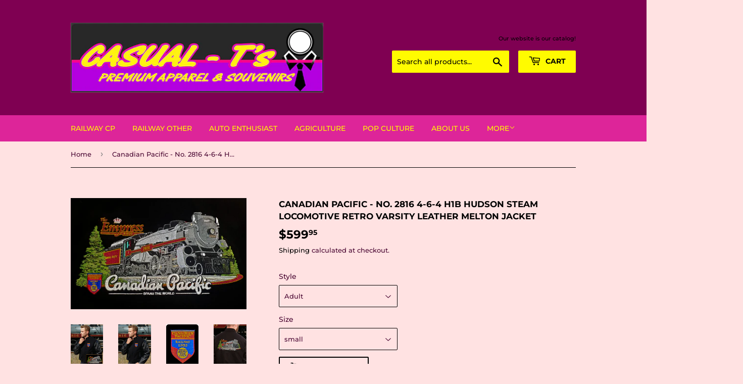

--- FILE ---
content_type: text/html; charset=utf-8
request_url: https://casualtsapparel.com/products/canadian-pacific-no-2816-4-6-4-h1b-hudson-steam-locomotive-retro-varsity-leather-melton-jacket
body_size: 25619
content:
<!doctype html>
<html class="no-touch no-js">
<head>
  <script>(function(H){H.className=H.className.replace(/\bno-js\b/,'js')})(document.documentElement)</script>
  <!-- Basic page needs ================================================== -->
  <meta charset="utf-8">
  <meta http-equiv="X-UA-Compatible" content="IE=edge,chrome=1">
<link rel="canonical" href="https://casualtsapparel.com/products/canadian-pacific-no-2816-4-6-4-h1b-hudson-steam-locomotive-retro-varsity-leather-melton-jacket">
  
  <link rel="shortcut icon" href="//casualtsapparel.com/cdn/shop/files/Casual_Ts_Apparel_and_Souvenirs_Small_Logo_32x32.jpg?v=1614356468" type="image/png" />
  

  <!-- Title and description ================================================== -->
  <title>
  Canadian Pacific - No. 2816 4-6-4 H1b Hudson Steam Locomotive Retro Va &ndash; Casual Ts Apparel and Souvenirs
  </title>

  
    <meta name="description" content="Go retro with our Vintage Varsity Leather Melton Jacket.  This Deluxe Jacket features a Melton wool body with full grain leather sleeves. Two leather-trimmed front pockets are handy for storing your belongings and two pockets in the lining keep your essentials secure. Ribbed cuffs, collar and waist offer comfort.  Dire">
  

  <!-- Product meta ================================================== -->
  <!-- /snippets/social-meta-tags.liquid -->




<meta property="og:site_name" content="Casual Ts Apparel and Souvenirs">
<meta property="og:url" content="https://casualtsapparel.com/products/canadian-pacific-no-2816-4-6-4-h1b-hudson-steam-locomotive-retro-varsity-leather-melton-jacket">
<meta property="og:title" content="Canadian Pacific - No. 2816 4-6-4 H1b Hudson Steam Locomotive Retro Va">
<meta property="og:type" content="product">
<meta property="og:description" content="Go retro with our Vintage Varsity Leather Melton Jacket.  This Deluxe Jacket features a Melton wool body with full grain leather sleeves. Two leather-trimmed front pockets are handy for storing your belongings and two pockets in the lining keep your essentials secure. Ribbed cuffs, collar and waist offer comfort.  Dire">

  <meta property="og:price:amount" content="599.95">
  <meta property="og:price:currency" content="CAD">

<meta property="og:image" content="http://casualtsapparel.com/cdn/shop/files/2816-Front-sized-Insert_1200x1200.png?v=1688654202"><meta property="og:image" content="http://casualtsapparel.com/cdn/shop/files/2816-Front-sized_1200x1200.png?v=1688654202"><meta property="og:image" content="http://casualtsapparel.com/cdn/shop/files/CP-WGTS-Logo-Sized-Slick-Black_1200x1200.png?v=1692029547">
<meta property="og:image:secure_url" content="https://casualtsapparel.com/cdn/shop/files/2816-Front-sized-Insert_1200x1200.png?v=1688654202"><meta property="og:image:secure_url" content="https://casualtsapparel.com/cdn/shop/files/2816-Front-sized_1200x1200.png?v=1688654202"><meta property="og:image:secure_url" content="https://casualtsapparel.com/cdn/shop/files/CP-WGTS-Logo-Sized-Slick-Black_1200x1200.png?v=1692029547">


  <meta name="twitter:site" content="@CasualTsApparel">

<meta name="twitter:card" content="summary_large_image">
<meta name="twitter:title" content="Canadian Pacific - No. 2816 4-6-4 H1b Hudson Steam Locomotive Retro Va">
<meta name="twitter:description" content="Go retro with our Vintage Varsity Leather Melton Jacket.  This Deluxe Jacket features a Melton wool body with full grain leather sleeves. Two leather-trimmed front pockets are handy for storing your belongings and two pockets in the lining keep your essentials secure. Ribbed cuffs, collar and waist offer comfort.  Dire">


  <!-- Helpers ================================================== -->
  <link rel="canonical" href="https://casualtsapparel.com/products/canadian-pacific-no-2816-4-6-4-h1b-hudson-steam-locomotive-retro-varsity-leather-melton-jacket">
  <meta name="viewport" content="width=device-width,initial-scale=1">

  <!-- CSS ================================================== -->
  <link href="//casualtsapparel.com/cdn/shop/t/2/assets/theme.scss.css?v=70937797073959757741768260241" rel="stylesheet" type="text/css" media="all" />

  <!-- Header hook for plugins ================================================== -->
  <script>window.performance && window.performance.mark && window.performance.mark('shopify.content_for_header.start');</script><meta name="facebook-domain-verification" content="qa6zi234jqewih9yf6fppako67hfz2">
<meta name="facebook-domain-verification" content="6httuioft7iy7vz7hhheapiw2239op">
<meta name="google-site-verification" content="isSztUaykG8WE7lg6P7Tk5aVvPFUapVkCTz-rdQkkhc">
<meta id="shopify-digital-wallet" name="shopify-digital-wallet" content="/18865139/digital_wallets/dialog">
<meta name="shopify-checkout-api-token" content="519658ada3df33b6fc81a3d83522f895">
<meta id="in-context-paypal-metadata" data-shop-id="18865139" data-venmo-supported="false" data-environment="production" data-locale="en_US" data-paypal-v4="true" data-currency="CAD">
<link rel="alternate" type="application/json+oembed" href="https://casualtsapparel.com/products/canadian-pacific-no-2816-4-6-4-h1b-hudson-steam-locomotive-retro-varsity-leather-melton-jacket.oembed">
<script async="async" src="/checkouts/internal/preloads.js?locale=en-CA"></script>
<link rel="preconnect" href="https://shop.app" crossorigin="anonymous">
<script async="async" src="https://shop.app/checkouts/internal/preloads.js?locale=en-CA&shop_id=18865139" crossorigin="anonymous"></script>
<script id="apple-pay-shop-capabilities" type="application/json">{"shopId":18865139,"countryCode":"CA","currencyCode":"CAD","merchantCapabilities":["supports3DS"],"merchantId":"gid:\/\/shopify\/Shop\/18865139","merchantName":"Casual Ts Apparel and Souvenirs","requiredBillingContactFields":["postalAddress","email"],"requiredShippingContactFields":["postalAddress","email"],"shippingType":"shipping","supportedNetworks":["visa","masterCard","amex","discover","interac","jcb"],"total":{"type":"pending","label":"Casual Ts Apparel and Souvenirs","amount":"1.00"},"shopifyPaymentsEnabled":true,"supportsSubscriptions":true}</script>
<script id="shopify-features" type="application/json">{"accessToken":"519658ada3df33b6fc81a3d83522f895","betas":["rich-media-storefront-analytics"],"domain":"casualtsapparel.com","predictiveSearch":true,"shopId":18865139,"locale":"en"}</script>
<script>var Shopify = Shopify || {};
Shopify.shop = "casual-ts-apparel-and-souvenirs.myshopify.com";
Shopify.locale = "en";
Shopify.currency = {"active":"CAD","rate":"1.0"};
Shopify.country = "CA";
Shopify.theme = {"name":"Supply","id":81336238147,"schema_name":"Supply","schema_version":"9.0.2","theme_store_id":679,"role":"main"};
Shopify.theme.handle = "null";
Shopify.theme.style = {"id":null,"handle":null};
Shopify.cdnHost = "casualtsapparel.com/cdn";
Shopify.routes = Shopify.routes || {};
Shopify.routes.root = "/";</script>
<script type="module">!function(o){(o.Shopify=o.Shopify||{}).modules=!0}(window);</script>
<script>!function(o){function n(){var o=[];function n(){o.push(Array.prototype.slice.apply(arguments))}return n.q=o,n}var t=o.Shopify=o.Shopify||{};t.loadFeatures=n(),t.autoloadFeatures=n()}(window);</script>
<script>
  window.ShopifyPay = window.ShopifyPay || {};
  window.ShopifyPay.apiHost = "shop.app\/pay";
  window.ShopifyPay.redirectState = null;
</script>
<script id="shop-js-analytics" type="application/json">{"pageType":"product"}</script>
<script defer="defer" async type="module" src="//casualtsapparel.com/cdn/shopifycloud/shop-js/modules/v2/client.init-shop-cart-sync_BN7fPSNr.en.esm.js"></script>
<script defer="defer" async type="module" src="//casualtsapparel.com/cdn/shopifycloud/shop-js/modules/v2/chunk.common_Cbph3Kss.esm.js"></script>
<script defer="defer" async type="module" src="//casualtsapparel.com/cdn/shopifycloud/shop-js/modules/v2/chunk.modal_DKumMAJ1.esm.js"></script>
<script type="module">
  await import("//casualtsapparel.com/cdn/shopifycloud/shop-js/modules/v2/client.init-shop-cart-sync_BN7fPSNr.en.esm.js");
await import("//casualtsapparel.com/cdn/shopifycloud/shop-js/modules/v2/chunk.common_Cbph3Kss.esm.js");
await import("//casualtsapparel.com/cdn/shopifycloud/shop-js/modules/v2/chunk.modal_DKumMAJ1.esm.js");

  window.Shopify.SignInWithShop?.initShopCartSync?.({"fedCMEnabled":true,"windoidEnabled":true});

</script>
<script>
  window.Shopify = window.Shopify || {};
  if (!window.Shopify.featureAssets) window.Shopify.featureAssets = {};
  window.Shopify.featureAssets['shop-js'] = {"shop-cart-sync":["modules/v2/client.shop-cart-sync_CJVUk8Jm.en.esm.js","modules/v2/chunk.common_Cbph3Kss.esm.js","modules/v2/chunk.modal_DKumMAJ1.esm.js"],"init-fed-cm":["modules/v2/client.init-fed-cm_7Fvt41F4.en.esm.js","modules/v2/chunk.common_Cbph3Kss.esm.js","modules/v2/chunk.modal_DKumMAJ1.esm.js"],"init-shop-email-lookup-coordinator":["modules/v2/client.init-shop-email-lookup-coordinator_Cc088_bR.en.esm.js","modules/v2/chunk.common_Cbph3Kss.esm.js","modules/v2/chunk.modal_DKumMAJ1.esm.js"],"init-windoid":["modules/v2/client.init-windoid_hPopwJRj.en.esm.js","modules/v2/chunk.common_Cbph3Kss.esm.js","modules/v2/chunk.modal_DKumMAJ1.esm.js"],"shop-button":["modules/v2/client.shop-button_B0jaPSNF.en.esm.js","modules/v2/chunk.common_Cbph3Kss.esm.js","modules/v2/chunk.modal_DKumMAJ1.esm.js"],"shop-cash-offers":["modules/v2/client.shop-cash-offers_DPIskqss.en.esm.js","modules/v2/chunk.common_Cbph3Kss.esm.js","modules/v2/chunk.modal_DKumMAJ1.esm.js"],"shop-toast-manager":["modules/v2/client.shop-toast-manager_CK7RT69O.en.esm.js","modules/v2/chunk.common_Cbph3Kss.esm.js","modules/v2/chunk.modal_DKumMAJ1.esm.js"],"init-shop-cart-sync":["modules/v2/client.init-shop-cart-sync_BN7fPSNr.en.esm.js","modules/v2/chunk.common_Cbph3Kss.esm.js","modules/v2/chunk.modal_DKumMAJ1.esm.js"],"init-customer-accounts-sign-up":["modules/v2/client.init-customer-accounts-sign-up_CfPf4CXf.en.esm.js","modules/v2/client.shop-login-button_DeIztwXF.en.esm.js","modules/v2/chunk.common_Cbph3Kss.esm.js","modules/v2/chunk.modal_DKumMAJ1.esm.js"],"pay-button":["modules/v2/client.pay-button_CgIwFSYN.en.esm.js","modules/v2/chunk.common_Cbph3Kss.esm.js","modules/v2/chunk.modal_DKumMAJ1.esm.js"],"init-customer-accounts":["modules/v2/client.init-customer-accounts_DQ3x16JI.en.esm.js","modules/v2/client.shop-login-button_DeIztwXF.en.esm.js","modules/v2/chunk.common_Cbph3Kss.esm.js","modules/v2/chunk.modal_DKumMAJ1.esm.js"],"avatar":["modules/v2/client.avatar_BTnouDA3.en.esm.js"],"init-shop-for-new-customer-accounts":["modules/v2/client.init-shop-for-new-customer-accounts_CsZy_esa.en.esm.js","modules/v2/client.shop-login-button_DeIztwXF.en.esm.js","modules/v2/chunk.common_Cbph3Kss.esm.js","modules/v2/chunk.modal_DKumMAJ1.esm.js"],"shop-follow-button":["modules/v2/client.shop-follow-button_BRMJjgGd.en.esm.js","modules/v2/chunk.common_Cbph3Kss.esm.js","modules/v2/chunk.modal_DKumMAJ1.esm.js"],"checkout-modal":["modules/v2/client.checkout-modal_B9Drz_yf.en.esm.js","modules/v2/chunk.common_Cbph3Kss.esm.js","modules/v2/chunk.modal_DKumMAJ1.esm.js"],"shop-login-button":["modules/v2/client.shop-login-button_DeIztwXF.en.esm.js","modules/v2/chunk.common_Cbph3Kss.esm.js","modules/v2/chunk.modal_DKumMAJ1.esm.js"],"lead-capture":["modules/v2/client.lead-capture_DXYzFM3R.en.esm.js","modules/v2/chunk.common_Cbph3Kss.esm.js","modules/v2/chunk.modal_DKumMAJ1.esm.js"],"shop-login":["modules/v2/client.shop-login_CA5pJqmO.en.esm.js","modules/v2/chunk.common_Cbph3Kss.esm.js","modules/v2/chunk.modal_DKumMAJ1.esm.js"],"payment-terms":["modules/v2/client.payment-terms_BxzfvcZJ.en.esm.js","modules/v2/chunk.common_Cbph3Kss.esm.js","modules/v2/chunk.modal_DKumMAJ1.esm.js"]};
</script>
<script>(function() {
  var isLoaded = false;
  function asyncLoad() {
    if (isLoaded) return;
    isLoaded = true;
    var urls = ["https:\/\/chimpstatic.com\/mcjs-connected\/js\/users\/11dec095188406c555b37419c\/671050dd16ad42845fdf76c60.js?shop=casual-ts-apparel-and-souvenirs.myshopify.com"];
    for (var i = 0; i < urls.length; i++) {
      var s = document.createElement('script');
      s.type = 'text/javascript';
      s.async = true;
      s.src = urls[i];
      var x = document.getElementsByTagName('script')[0];
      x.parentNode.insertBefore(s, x);
    }
  };
  if(window.attachEvent) {
    window.attachEvent('onload', asyncLoad);
  } else {
    window.addEventListener('load', asyncLoad, false);
  }
})();</script>
<script id="__st">var __st={"a":18865139,"offset":-25200,"reqid":"947bd741-d287-4ce4-b97c-048a6c787be3-1769832591","pageurl":"casualtsapparel.com\/products\/canadian-pacific-no-2816-4-6-4-h1b-hudson-steam-locomotive-retro-varsity-leather-melton-jacket","u":"e3c30bf25534","p":"product","rtyp":"product","rid":6818493956163};</script>
<script>window.ShopifyPaypalV4VisibilityTracking = true;</script>
<script id="captcha-bootstrap">!function(){'use strict';const t='contact',e='account',n='new_comment',o=[[t,t],['blogs',n],['comments',n],[t,'customer']],c=[[e,'customer_login'],[e,'guest_login'],[e,'recover_customer_password'],[e,'create_customer']],r=t=>t.map((([t,e])=>`form[action*='/${t}']:not([data-nocaptcha='true']) input[name='form_type'][value='${e}']`)).join(','),a=t=>()=>t?[...document.querySelectorAll(t)].map((t=>t.form)):[];function s(){const t=[...o],e=r(t);return a(e)}const i='password',u='form_key',d=['recaptcha-v3-token','g-recaptcha-response','h-captcha-response',i],f=()=>{try{return window.sessionStorage}catch{return}},m='__shopify_v',_=t=>t.elements[u];function p(t,e,n=!1){try{const o=window.sessionStorage,c=JSON.parse(o.getItem(e)),{data:r}=function(t){const{data:e,action:n}=t;return t[m]||n?{data:e,action:n}:{data:t,action:n}}(c);for(const[e,n]of Object.entries(r))t.elements[e]&&(t.elements[e].value=n);n&&o.removeItem(e)}catch(o){console.error('form repopulation failed',{error:o})}}const l='form_type',E='cptcha';function T(t){t.dataset[E]=!0}const w=window,h=w.document,L='Shopify',v='ce_forms',y='captcha';let A=!1;((t,e)=>{const n=(g='f06e6c50-85a8-45c8-87d0-21a2b65856fe',I='https://cdn.shopify.com/shopifycloud/storefront-forms-hcaptcha/ce_storefront_forms_captcha_hcaptcha.v1.5.2.iife.js',D={infoText:'Protected by hCaptcha',privacyText:'Privacy',termsText:'Terms'},(t,e,n)=>{const o=w[L][v],c=o.bindForm;if(c)return c(t,g,e,D).then(n);var r;o.q.push([[t,g,e,D],n]),r=I,A||(h.body.append(Object.assign(h.createElement('script'),{id:'captcha-provider',async:!0,src:r})),A=!0)});var g,I,D;w[L]=w[L]||{},w[L][v]=w[L][v]||{},w[L][v].q=[],w[L][y]=w[L][y]||{},w[L][y].protect=function(t,e){n(t,void 0,e),T(t)},Object.freeze(w[L][y]),function(t,e,n,w,h,L){const[v,y,A,g]=function(t,e,n){const i=e?o:[],u=t?c:[],d=[...i,...u],f=r(d),m=r(i),_=r(d.filter((([t,e])=>n.includes(e))));return[a(f),a(m),a(_),s()]}(w,h,L),I=t=>{const e=t.target;return e instanceof HTMLFormElement?e:e&&e.form},D=t=>v().includes(t);t.addEventListener('submit',(t=>{const e=I(t);if(!e)return;const n=D(e)&&!e.dataset.hcaptchaBound&&!e.dataset.recaptchaBound,o=_(e),c=g().includes(e)&&(!o||!o.value);(n||c)&&t.preventDefault(),c&&!n&&(function(t){try{if(!f())return;!function(t){const e=f();if(!e)return;const n=_(t);if(!n)return;const o=n.value;o&&e.removeItem(o)}(t);const e=Array.from(Array(32),(()=>Math.random().toString(36)[2])).join('');!function(t,e){_(t)||t.append(Object.assign(document.createElement('input'),{type:'hidden',name:u})),t.elements[u].value=e}(t,e),function(t,e){const n=f();if(!n)return;const o=[...t.querySelectorAll(`input[type='${i}']`)].map((({name:t})=>t)),c=[...d,...o],r={};for(const[a,s]of new FormData(t).entries())c.includes(a)||(r[a]=s);n.setItem(e,JSON.stringify({[m]:1,action:t.action,data:r}))}(t,e)}catch(e){console.error('failed to persist form',e)}}(e),e.submit())}));const S=(t,e)=>{t&&!t.dataset[E]&&(n(t,e.some((e=>e===t))),T(t))};for(const o of['focusin','change'])t.addEventListener(o,(t=>{const e=I(t);D(e)&&S(e,y())}));const B=e.get('form_key'),M=e.get(l),P=B&&M;t.addEventListener('DOMContentLoaded',(()=>{const t=y();if(P)for(const e of t)e.elements[l].value===M&&p(e,B);[...new Set([...A(),...v().filter((t=>'true'===t.dataset.shopifyCaptcha))])].forEach((e=>S(e,t)))}))}(h,new URLSearchParams(w.location.search),n,t,e,['guest_login'])})(!0,!0)}();</script>
<script integrity="sha256-4kQ18oKyAcykRKYeNunJcIwy7WH5gtpwJnB7kiuLZ1E=" data-source-attribution="shopify.loadfeatures" defer="defer" src="//casualtsapparel.com/cdn/shopifycloud/storefront/assets/storefront/load_feature-a0a9edcb.js" crossorigin="anonymous"></script>
<script crossorigin="anonymous" defer="defer" src="//casualtsapparel.com/cdn/shopifycloud/storefront/assets/shopify_pay/storefront-65b4c6d7.js?v=20250812"></script>
<script data-source-attribution="shopify.dynamic_checkout.dynamic.init">var Shopify=Shopify||{};Shopify.PaymentButton=Shopify.PaymentButton||{isStorefrontPortableWallets:!0,init:function(){window.Shopify.PaymentButton.init=function(){};var t=document.createElement("script");t.src="https://casualtsapparel.com/cdn/shopifycloud/portable-wallets/latest/portable-wallets.en.js",t.type="module",document.head.appendChild(t)}};
</script>
<script data-source-attribution="shopify.dynamic_checkout.buyer_consent">
  function portableWalletsHideBuyerConsent(e){var t=document.getElementById("shopify-buyer-consent"),n=document.getElementById("shopify-subscription-policy-button");t&&n&&(t.classList.add("hidden"),t.setAttribute("aria-hidden","true"),n.removeEventListener("click",e))}function portableWalletsShowBuyerConsent(e){var t=document.getElementById("shopify-buyer-consent"),n=document.getElementById("shopify-subscription-policy-button");t&&n&&(t.classList.remove("hidden"),t.removeAttribute("aria-hidden"),n.addEventListener("click",e))}window.Shopify?.PaymentButton&&(window.Shopify.PaymentButton.hideBuyerConsent=portableWalletsHideBuyerConsent,window.Shopify.PaymentButton.showBuyerConsent=portableWalletsShowBuyerConsent);
</script>
<script>
  function portableWalletsCleanup(e){e&&e.src&&console.error("Failed to load portable wallets script "+e.src);var t=document.querySelectorAll("shopify-accelerated-checkout .shopify-payment-button__skeleton, shopify-accelerated-checkout-cart .wallet-cart-button__skeleton"),e=document.getElementById("shopify-buyer-consent");for(let e=0;e<t.length;e++)t[e].remove();e&&e.remove()}function portableWalletsNotLoadedAsModule(e){e instanceof ErrorEvent&&"string"==typeof e.message&&e.message.includes("import.meta")&&"string"==typeof e.filename&&e.filename.includes("portable-wallets")&&(window.removeEventListener("error",portableWalletsNotLoadedAsModule),window.Shopify.PaymentButton.failedToLoad=e,"loading"===document.readyState?document.addEventListener("DOMContentLoaded",window.Shopify.PaymentButton.init):window.Shopify.PaymentButton.init())}window.addEventListener("error",portableWalletsNotLoadedAsModule);
</script>

<script type="module" src="https://casualtsapparel.com/cdn/shopifycloud/portable-wallets/latest/portable-wallets.en.js" onError="portableWalletsCleanup(this)" crossorigin="anonymous"></script>
<script nomodule>
  document.addEventListener("DOMContentLoaded", portableWalletsCleanup);
</script>

<link id="shopify-accelerated-checkout-styles" rel="stylesheet" media="screen" href="https://casualtsapparel.com/cdn/shopifycloud/portable-wallets/latest/accelerated-checkout-backwards-compat.css" crossorigin="anonymous">
<style id="shopify-accelerated-checkout-cart">
        #shopify-buyer-consent {
  margin-top: 1em;
  display: inline-block;
  width: 100%;
}

#shopify-buyer-consent.hidden {
  display: none;
}

#shopify-subscription-policy-button {
  background: none;
  border: none;
  padding: 0;
  text-decoration: underline;
  font-size: inherit;
  cursor: pointer;
}

#shopify-subscription-policy-button::before {
  box-shadow: none;
}

      </style>

<script>window.performance && window.performance.mark && window.performance.mark('shopify.content_for_header.end');</script>

  
  

  <script src="//casualtsapparel.com/cdn/shop/t/2/assets/jquery-2.2.3.min.js?v=58211863146907186831599921904" type="text/javascript"></script>

  <script src="//casualtsapparel.com/cdn/shop/t/2/assets/lazysizes.min.js?v=8147953233334221341599921905" async="async"></script>
  <script src="//casualtsapparel.com/cdn/shop/t/2/assets/vendor.js?v=106177282645720727331599921907" defer="defer"></script>
  <script src="//casualtsapparel.com/cdn/shop/t/2/assets/theme.js?v=88090588602936917221599921919" defer="defer"></script>


<link href="https://monorail-edge.shopifysvc.com" rel="dns-prefetch">
<script>(function(){if ("sendBeacon" in navigator && "performance" in window) {try {var session_token_from_headers = performance.getEntriesByType('navigation')[0].serverTiming.find(x => x.name == '_s').description;} catch {var session_token_from_headers = undefined;}var session_cookie_matches = document.cookie.match(/_shopify_s=([^;]*)/);var session_token_from_cookie = session_cookie_matches && session_cookie_matches.length === 2 ? session_cookie_matches[1] : "";var session_token = session_token_from_headers || session_token_from_cookie || "";function handle_abandonment_event(e) {var entries = performance.getEntries().filter(function(entry) {return /monorail-edge.shopifysvc.com/.test(entry.name);});if (!window.abandonment_tracked && entries.length === 0) {window.abandonment_tracked = true;var currentMs = Date.now();var navigation_start = performance.timing.navigationStart;var payload = {shop_id: 18865139,url: window.location.href,navigation_start,duration: currentMs - navigation_start,session_token,page_type: "product"};window.navigator.sendBeacon("https://monorail-edge.shopifysvc.com/v1/produce", JSON.stringify({schema_id: "online_store_buyer_site_abandonment/1.1",payload: payload,metadata: {event_created_at_ms: currentMs,event_sent_at_ms: currentMs}}));}}window.addEventListener('pagehide', handle_abandonment_event);}}());</script>
<script id="web-pixels-manager-setup">(function e(e,d,r,n,o){if(void 0===o&&(o={}),!Boolean(null===(a=null===(i=window.Shopify)||void 0===i?void 0:i.analytics)||void 0===a?void 0:a.replayQueue)){var i,a;window.Shopify=window.Shopify||{};var t=window.Shopify;t.analytics=t.analytics||{};var s=t.analytics;s.replayQueue=[],s.publish=function(e,d,r){return s.replayQueue.push([e,d,r]),!0};try{self.performance.mark("wpm:start")}catch(e){}var l=function(){var e={modern:/Edge?\/(1{2}[4-9]|1[2-9]\d|[2-9]\d{2}|\d{4,})\.\d+(\.\d+|)|Firefox\/(1{2}[4-9]|1[2-9]\d|[2-9]\d{2}|\d{4,})\.\d+(\.\d+|)|Chrom(ium|e)\/(9{2}|\d{3,})\.\d+(\.\d+|)|(Maci|X1{2}).+ Version\/(15\.\d+|(1[6-9]|[2-9]\d|\d{3,})\.\d+)([,.]\d+|)( \(\w+\)|)( Mobile\/\w+|) Safari\/|Chrome.+OPR\/(9{2}|\d{3,})\.\d+\.\d+|(CPU[ +]OS|iPhone[ +]OS|CPU[ +]iPhone|CPU IPhone OS|CPU iPad OS)[ +]+(15[._]\d+|(1[6-9]|[2-9]\d|\d{3,})[._]\d+)([._]\d+|)|Android:?[ /-](13[3-9]|1[4-9]\d|[2-9]\d{2}|\d{4,})(\.\d+|)(\.\d+|)|Android.+Firefox\/(13[5-9]|1[4-9]\d|[2-9]\d{2}|\d{4,})\.\d+(\.\d+|)|Android.+Chrom(ium|e)\/(13[3-9]|1[4-9]\d|[2-9]\d{2}|\d{4,})\.\d+(\.\d+|)|SamsungBrowser\/([2-9]\d|\d{3,})\.\d+/,legacy:/Edge?\/(1[6-9]|[2-9]\d|\d{3,})\.\d+(\.\d+|)|Firefox\/(5[4-9]|[6-9]\d|\d{3,})\.\d+(\.\d+|)|Chrom(ium|e)\/(5[1-9]|[6-9]\d|\d{3,})\.\d+(\.\d+|)([\d.]+$|.*Safari\/(?![\d.]+ Edge\/[\d.]+$))|(Maci|X1{2}).+ Version\/(10\.\d+|(1[1-9]|[2-9]\d|\d{3,})\.\d+)([,.]\d+|)( \(\w+\)|)( Mobile\/\w+|) Safari\/|Chrome.+OPR\/(3[89]|[4-9]\d|\d{3,})\.\d+\.\d+|(CPU[ +]OS|iPhone[ +]OS|CPU[ +]iPhone|CPU IPhone OS|CPU iPad OS)[ +]+(10[._]\d+|(1[1-9]|[2-9]\d|\d{3,})[._]\d+)([._]\d+|)|Android:?[ /-](13[3-9]|1[4-9]\d|[2-9]\d{2}|\d{4,})(\.\d+|)(\.\d+|)|Mobile Safari.+OPR\/([89]\d|\d{3,})\.\d+\.\d+|Android.+Firefox\/(13[5-9]|1[4-9]\d|[2-9]\d{2}|\d{4,})\.\d+(\.\d+|)|Android.+Chrom(ium|e)\/(13[3-9]|1[4-9]\d|[2-9]\d{2}|\d{4,})\.\d+(\.\d+|)|Android.+(UC? ?Browser|UCWEB|U3)[ /]?(15\.([5-9]|\d{2,})|(1[6-9]|[2-9]\d|\d{3,})\.\d+)\.\d+|SamsungBrowser\/(5\.\d+|([6-9]|\d{2,})\.\d+)|Android.+MQ{2}Browser\/(14(\.(9|\d{2,})|)|(1[5-9]|[2-9]\d|\d{3,})(\.\d+|))(\.\d+|)|K[Aa][Ii]OS\/(3\.\d+|([4-9]|\d{2,})\.\d+)(\.\d+|)/},d=e.modern,r=e.legacy,n=navigator.userAgent;return n.match(d)?"modern":n.match(r)?"legacy":"unknown"}(),u="modern"===l?"modern":"legacy",c=(null!=n?n:{modern:"",legacy:""})[u],f=function(e){return[e.baseUrl,"/wpm","/b",e.hashVersion,"modern"===e.buildTarget?"m":"l",".js"].join("")}({baseUrl:d,hashVersion:r,buildTarget:u}),m=function(e){var d=e.version,r=e.bundleTarget,n=e.surface,o=e.pageUrl,i=e.monorailEndpoint;return{emit:function(e){var a=e.status,t=e.errorMsg,s=(new Date).getTime(),l=JSON.stringify({metadata:{event_sent_at_ms:s},events:[{schema_id:"web_pixels_manager_load/3.1",payload:{version:d,bundle_target:r,page_url:o,status:a,surface:n,error_msg:t},metadata:{event_created_at_ms:s}}]});if(!i)return console&&console.warn&&console.warn("[Web Pixels Manager] No Monorail endpoint provided, skipping logging."),!1;try{return self.navigator.sendBeacon.bind(self.navigator)(i,l)}catch(e){}var u=new XMLHttpRequest;try{return u.open("POST",i,!0),u.setRequestHeader("Content-Type","text/plain"),u.send(l),!0}catch(e){return console&&console.warn&&console.warn("[Web Pixels Manager] Got an unhandled error while logging to Monorail."),!1}}}}({version:r,bundleTarget:l,surface:e.surface,pageUrl:self.location.href,monorailEndpoint:e.monorailEndpoint});try{o.browserTarget=l,function(e){var d=e.src,r=e.async,n=void 0===r||r,o=e.onload,i=e.onerror,a=e.sri,t=e.scriptDataAttributes,s=void 0===t?{}:t,l=document.createElement("script"),u=document.querySelector("head"),c=document.querySelector("body");if(l.async=n,l.src=d,a&&(l.integrity=a,l.crossOrigin="anonymous"),s)for(var f in s)if(Object.prototype.hasOwnProperty.call(s,f))try{l.dataset[f]=s[f]}catch(e){}if(o&&l.addEventListener("load",o),i&&l.addEventListener("error",i),u)u.appendChild(l);else{if(!c)throw new Error("Did not find a head or body element to append the script");c.appendChild(l)}}({src:f,async:!0,onload:function(){if(!function(){var e,d;return Boolean(null===(d=null===(e=window.Shopify)||void 0===e?void 0:e.analytics)||void 0===d?void 0:d.initialized)}()){var d=window.webPixelsManager.init(e)||void 0;if(d){var r=window.Shopify.analytics;r.replayQueue.forEach((function(e){var r=e[0],n=e[1],o=e[2];d.publishCustomEvent(r,n,o)})),r.replayQueue=[],r.publish=d.publishCustomEvent,r.visitor=d.visitor,r.initialized=!0}}},onerror:function(){return m.emit({status:"failed",errorMsg:"".concat(f," has failed to load")})},sri:function(e){var d=/^sha384-[A-Za-z0-9+/=]+$/;return"string"==typeof e&&d.test(e)}(c)?c:"",scriptDataAttributes:o}),m.emit({status:"loading"})}catch(e){m.emit({status:"failed",errorMsg:(null==e?void 0:e.message)||"Unknown error"})}}})({shopId: 18865139,storefrontBaseUrl: "https://casualtsapparel.com",extensionsBaseUrl: "https://extensions.shopifycdn.com/cdn/shopifycloud/web-pixels-manager",monorailEndpoint: "https://monorail-edge.shopifysvc.com/unstable/produce_batch",surface: "storefront-renderer",enabledBetaFlags: ["2dca8a86"],webPixelsConfigList: [{"id":"504692803","configuration":"{\"config\":\"{\\\"google_tag_ids\\\":[\\\"G-7Q3V9ZZGXZ\\\"],\\\"target_country\\\":\\\"ZZ\\\",\\\"gtag_events\\\":[{\\\"type\\\":\\\"begin_checkout\\\",\\\"action_label\\\":\\\"G-7Q3V9ZZGXZ\\\"},{\\\"type\\\":\\\"search\\\",\\\"action_label\\\":\\\"G-7Q3V9ZZGXZ\\\"},{\\\"type\\\":\\\"view_item\\\",\\\"action_label\\\":\\\"G-7Q3V9ZZGXZ\\\"},{\\\"type\\\":\\\"purchase\\\",\\\"action_label\\\":\\\"G-7Q3V9ZZGXZ\\\"},{\\\"type\\\":\\\"page_view\\\",\\\"action_label\\\":\\\"G-7Q3V9ZZGXZ\\\"},{\\\"type\\\":\\\"add_payment_info\\\",\\\"action_label\\\":\\\"G-7Q3V9ZZGXZ\\\"},{\\\"type\\\":\\\"add_to_cart\\\",\\\"action_label\\\":\\\"G-7Q3V9ZZGXZ\\\"}],\\\"enable_monitoring_mode\\\":false}\"}","eventPayloadVersion":"v1","runtimeContext":"OPEN","scriptVersion":"b2a88bafab3e21179ed38636efcd8a93","type":"APP","apiClientId":1780363,"privacyPurposes":[],"dataSharingAdjustments":{"protectedCustomerApprovalScopes":["read_customer_address","read_customer_email","read_customer_name","read_customer_personal_data","read_customer_phone"]}},{"id":"164790339","configuration":"{\"pixel_id\":\"876383989677346\",\"pixel_type\":\"facebook_pixel\",\"metaapp_system_user_token\":\"-\"}","eventPayloadVersion":"v1","runtimeContext":"OPEN","scriptVersion":"ca16bc87fe92b6042fbaa3acc2fbdaa6","type":"APP","apiClientId":2329312,"privacyPurposes":["ANALYTICS","MARKETING","SALE_OF_DATA"],"dataSharingAdjustments":{"protectedCustomerApprovalScopes":["read_customer_address","read_customer_email","read_customer_name","read_customer_personal_data","read_customer_phone"]}},{"id":"55672899","configuration":"{\"tagID\":\"2613185241858\"}","eventPayloadVersion":"v1","runtimeContext":"STRICT","scriptVersion":"18031546ee651571ed29edbe71a3550b","type":"APP","apiClientId":3009811,"privacyPurposes":["ANALYTICS","MARKETING","SALE_OF_DATA"],"dataSharingAdjustments":{"protectedCustomerApprovalScopes":["read_customer_address","read_customer_email","read_customer_name","read_customer_personal_data","read_customer_phone"]}},{"id":"shopify-app-pixel","configuration":"{}","eventPayloadVersion":"v1","runtimeContext":"STRICT","scriptVersion":"0450","apiClientId":"shopify-pixel","type":"APP","privacyPurposes":["ANALYTICS","MARKETING"]},{"id":"shopify-custom-pixel","eventPayloadVersion":"v1","runtimeContext":"LAX","scriptVersion":"0450","apiClientId":"shopify-pixel","type":"CUSTOM","privacyPurposes":["ANALYTICS","MARKETING"]}],isMerchantRequest: false,initData: {"shop":{"name":"Casual Ts Apparel and Souvenirs","paymentSettings":{"currencyCode":"CAD"},"myshopifyDomain":"casual-ts-apparel-and-souvenirs.myshopify.com","countryCode":"CA","storefrontUrl":"https:\/\/casualtsapparel.com"},"customer":null,"cart":null,"checkout":null,"productVariants":[{"price":{"amount":599.95,"currencyCode":"CAD"},"product":{"title":"Canadian Pacific - No. 2816 4-6-4 H1b Hudson Steam Locomotive Retro Varsity Leather Melton Jacket","vendor":"Casual Ts Apparel and Souvenirs","id":"6818493956163","untranslatedTitle":"Canadian Pacific - No. 2816 4-6-4 H1b Hudson Steam Locomotive Retro Varsity Leather Melton Jacket","url":"\/products\/canadian-pacific-no-2816-4-6-4-h1b-hudson-steam-locomotive-retro-varsity-leather-melton-jacket","type":"Melton and Leather Jacket"},"id":"40538308313155","image":{"src":"\/\/casualtsapparel.com\/cdn\/shop\/files\/2816Embroidery-Sized.png?v=1692029547"},"sku":"CPLM80010-sm","title":"Adult \/ small","untranslatedTitle":"Adult \/ small"},{"price":{"amount":599.95,"currencyCode":"CAD"},"product":{"title":"Canadian Pacific - No. 2816 4-6-4 H1b Hudson Steam Locomotive Retro Varsity Leather Melton Jacket","vendor":"Casual Ts Apparel and Souvenirs","id":"6818493956163","untranslatedTitle":"Canadian Pacific - No. 2816 4-6-4 H1b Hudson Steam Locomotive Retro Varsity Leather Melton Jacket","url":"\/products\/canadian-pacific-no-2816-4-6-4-h1b-hudson-steam-locomotive-retro-varsity-leather-melton-jacket","type":"Melton and Leather Jacket"},"id":"40538308345923","image":{"src":"\/\/casualtsapparel.com\/cdn\/shop\/files\/2816Embroidery-Sized.png?v=1692029547"},"sku":"CPLM80010-med","title":"Adult \/ medium","untranslatedTitle":"Adult \/ medium"},{"price":{"amount":599.95,"currencyCode":"CAD"},"product":{"title":"Canadian Pacific - No. 2816 4-6-4 H1b Hudson Steam Locomotive Retro Varsity Leather Melton Jacket","vendor":"Casual Ts Apparel and Souvenirs","id":"6818493956163","untranslatedTitle":"Canadian Pacific - No. 2816 4-6-4 H1b Hudson Steam Locomotive Retro Varsity Leather Melton Jacket","url":"\/products\/canadian-pacific-no-2816-4-6-4-h1b-hudson-steam-locomotive-retro-varsity-leather-melton-jacket","type":"Melton and Leather Jacket"},"id":"40538308378691","image":{"src":"\/\/casualtsapparel.com\/cdn\/shop\/files\/2816Embroidery-Sized.png?v=1692029547"},"sku":"CPLM80010-lrg","title":"Adult \/ large","untranslatedTitle":"Adult \/ large"},{"price":{"amount":599.95,"currencyCode":"CAD"},"product":{"title":"Canadian Pacific - No. 2816 4-6-4 H1b Hudson Steam Locomotive Retro Varsity Leather Melton Jacket","vendor":"Casual Ts Apparel and Souvenirs","id":"6818493956163","untranslatedTitle":"Canadian Pacific - No. 2816 4-6-4 H1b Hudson Steam Locomotive Retro Varsity Leather Melton Jacket","url":"\/products\/canadian-pacific-no-2816-4-6-4-h1b-hudson-steam-locomotive-retro-varsity-leather-melton-jacket","type":"Melton and Leather Jacket"},"id":"40538308411459","image":{"src":"\/\/casualtsapparel.com\/cdn\/shop\/files\/2816Embroidery-Sized.png?v=1692029547"},"sku":"CPLM80010-xl","title":"Adult \/ X-large","untranslatedTitle":"Adult \/ X-large"},{"price":{"amount":649.95,"currencyCode":"CAD"},"product":{"title":"Canadian Pacific - No. 2816 4-6-4 H1b Hudson Steam Locomotive Retro Varsity Leather Melton Jacket","vendor":"Casual Ts Apparel and Souvenirs","id":"6818493956163","untranslatedTitle":"Canadian Pacific - No. 2816 4-6-4 H1b Hudson Steam Locomotive Retro Varsity Leather Melton Jacket","url":"\/products\/canadian-pacific-no-2816-4-6-4-h1b-hudson-steam-locomotive-retro-varsity-leather-melton-jacket","type":"Melton and Leather Jacket"},"id":"40538308444227","image":{"src":"\/\/casualtsapparel.com\/cdn\/shop\/files\/2816Embroidery-Sized.png?v=1692029547"},"sku":"CPLM80010-2xl","title":"Adult \/ 2XL","untranslatedTitle":"Adult \/ 2XL"},{"price":{"amount":699.95,"currencyCode":"CAD"},"product":{"title":"Canadian Pacific - No. 2816 4-6-4 H1b Hudson Steam Locomotive Retro Varsity Leather Melton Jacket","vendor":"Casual Ts Apparel and Souvenirs","id":"6818493956163","untranslatedTitle":"Canadian Pacific - No. 2816 4-6-4 H1b Hudson Steam Locomotive Retro Varsity Leather Melton Jacket","url":"\/products\/canadian-pacific-no-2816-4-6-4-h1b-hudson-steam-locomotive-retro-varsity-leather-melton-jacket","type":"Melton and Leather Jacket"},"id":"40538308476995","image":{"src":"\/\/casualtsapparel.com\/cdn\/shop\/files\/2816Embroidery-Sized.png?v=1692029547"},"sku":"CPLM80010-3xl","title":"Adult \/ 3XL","untranslatedTitle":"Adult \/ 3XL"}],"purchasingCompany":null},},"https://casualtsapparel.com/cdn","1d2a099fw23dfb22ep557258f5m7a2edbae",{"modern":"","legacy":""},{"shopId":"18865139","storefrontBaseUrl":"https:\/\/casualtsapparel.com","extensionBaseUrl":"https:\/\/extensions.shopifycdn.com\/cdn\/shopifycloud\/web-pixels-manager","surface":"storefront-renderer","enabledBetaFlags":"[\"2dca8a86\"]","isMerchantRequest":"false","hashVersion":"1d2a099fw23dfb22ep557258f5m7a2edbae","publish":"custom","events":"[[\"page_viewed\",{}],[\"product_viewed\",{\"productVariant\":{\"price\":{\"amount\":599.95,\"currencyCode\":\"CAD\"},\"product\":{\"title\":\"Canadian Pacific - No. 2816 4-6-4 H1b Hudson Steam Locomotive Retro Varsity Leather Melton Jacket\",\"vendor\":\"Casual Ts Apparel and Souvenirs\",\"id\":\"6818493956163\",\"untranslatedTitle\":\"Canadian Pacific - No. 2816 4-6-4 H1b Hudson Steam Locomotive Retro Varsity Leather Melton Jacket\",\"url\":\"\/products\/canadian-pacific-no-2816-4-6-4-h1b-hudson-steam-locomotive-retro-varsity-leather-melton-jacket\",\"type\":\"Melton and Leather Jacket\"},\"id\":\"40538308313155\",\"image\":{\"src\":\"\/\/casualtsapparel.com\/cdn\/shop\/files\/2816Embroidery-Sized.png?v=1692029547\"},\"sku\":\"CPLM80010-sm\",\"title\":\"Adult \/ small\",\"untranslatedTitle\":\"Adult \/ small\"}}]]"});</script><script>
  window.ShopifyAnalytics = window.ShopifyAnalytics || {};
  window.ShopifyAnalytics.meta = window.ShopifyAnalytics.meta || {};
  window.ShopifyAnalytics.meta.currency = 'CAD';
  var meta = {"product":{"id":6818493956163,"gid":"gid:\/\/shopify\/Product\/6818493956163","vendor":"Casual Ts Apparel and Souvenirs","type":"Melton and Leather Jacket","handle":"canadian-pacific-no-2816-4-6-4-h1b-hudson-steam-locomotive-retro-varsity-leather-melton-jacket","variants":[{"id":40538308313155,"price":59995,"name":"Canadian Pacific - No. 2816 4-6-4 H1b Hudson Steam Locomotive Retro Varsity Leather Melton Jacket - Adult \/ small","public_title":"Adult \/ small","sku":"CPLM80010-sm"},{"id":40538308345923,"price":59995,"name":"Canadian Pacific - No. 2816 4-6-4 H1b Hudson Steam Locomotive Retro Varsity Leather Melton Jacket - Adult \/ medium","public_title":"Adult \/ medium","sku":"CPLM80010-med"},{"id":40538308378691,"price":59995,"name":"Canadian Pacific - No. 2816 4-6-4 H1b Hudson Steam Locomotive Retro Varsity Leather Melton Jacket - Adult \/ large","public_title":"Adult \/ large","sku":"CPLM80010-lrg"},{"id":40538308411459,"price":59995,"name":"Canadian Pacific - No. 2816 4-6-4 H1b Hudson Steam Locomotive Retro Varsity Leather Melton Jacket - Adult \/ X-large","public_title":"Adult \/ X-large","sku":"CPLM80010-xl"},{"id":40538308444227,"price":64995,"name":"Canadian Pacific - No. 2816 4-6-4 H1b Hudson Steam Locomotive Retro Varsity Leather Melton Jacket - Adult \/ 2XL","public_title":"Adult \/ 2XL","sku":"CPLM80010-2xl"},{"id":40538308476995,"price":69995,"name":"Canadian Pacific - No. 2816 4-6-4 H1b Hudson Steam Locomotive Retro Varsity Leather Melton Jacket - Adult \/ 3XL","public_title":"Adult \/ 3XL","sku":"CPLM80010-3xl"}],"remote":false},"page":{"pageType":"product","resourceType":"product","resourceId":6818493956163,"requestId":"947bd741-d287-4ce4-b97c-048a6c787be3-1769832591"}};
  for (var attr in meta) {
    window.ShopifyAnalytics.meta[attr] = meta[attr];
  }
</script>
<script class="analytics">
  (function () {
    var customDocumentWrite = function(content) {
      var jquery = null;

      if (window.jQuery) {
        jquery = window.jQuery;
      } else if (window.Checkout && window.Checkout.$) {
        jquery = window.Checkout.$;
      }

      if (jquery) {
        jquery('body').append(content);
      }
    };

    var hasLoggedConversion = function(token) {
      if (token) {
        return document.cookie.indexOf('loggedConversion=' + token) !== -1;
      }
      return false;
    }

    var setCookieIfConversion = function(token) {
      if (token) {
        var twoMonthsFromNow = new Date(Date.now());
        twoMonthsFromNow.setMonth(twoMonthsFromNow.getMonth() + 2);

        document.cookie = 'loggedConversion=' + token + '; expires=' + twoMonthsFromNow;
      }
    }

    var trekkie = window.ShopifyAnalytics.lib = window.trekkie = window.trekkie || [];
    if (trekkie.integrations) {
      return;
    }
    trekkie.methods = [
      'identify',
      'page',
      'ready',
      'track',
      'trackForm',
      'trackLink'
    ];
    trekkie.factory = function(method) {
      return function() {
        var args = Array.prototype.slice.call(arguments);
        args.unshift(method);
        trekkie.push(args);
        return trekkie;
      };
    };
    for (var i = 0; i < trekkie.methods.length; i++) {
      var key = trekkie.methods[i];
      trekkie[key] = trekkie.factory(key);
    }
    trekkie.load = function(config) {
      trekkie.config = config || {};
      trekkie.config.initialDocumentCookie = document.cookie;
      var first = document.getElementsByTagName('script')[0];
      var script = document.createElement('script');
      script.type = 'text/javascript';
      script.onerror = function(e) {
        var scriptFallback = document.createElement('script');
        scriptFallback.type = 'text/javascript';
        scriptFallback.onerror = function(error) {
                var Monorail = {
      produce: function produce(monorailDomain, schemaId, payload) {
        var currentMs = new Date().getTime();
        var event = {
          schema_id: schemaId,
          payload: payload,
          metadata: {
            event_created_at_ms: currentMs,
            event_sent_at_ms: currentMs
          }
        };
        return Monorail.sendRequest("https://" + monorailDomain + "/v1/produce", JSON.stringify(event));
      },
      sendRequest: function sendRequest(endpointUrl, payload) {
        // Try the sendBeacon API
        if (window && window.navigator && typeof window.navigator.sendBeacon === 'function' && typeof window.Blob === 'function' && !Monorail.isIos12()) {
          var blobData = new window.Blob([payload], {
            type: 'text/plain'
          });

          if (window.navigator.sendBeacon(endpointUrl, blobData)) {
            return true;
          } // sendBeacon was not successful

        } // XHR beacon

        var xhr = new XMLHttpRequest();

        try {
          xhr.open('POST', endpointUrl);
          xhr.setRequestHeader('Content-Type', 'text/plain');
          xhr.send(payload);
        } catch (e) {
          console.log(e);
        }

        return false;
      },
      isIos12: function isIos12() {
        return window.navigator.userAgent.lastIndexOf('iPhone; CPU iPhone OS 12_') !== -1 || window.navigator.userAgent.lastIndexOf('iPad; CPU OS 12_') !== -1;
      }
    };
    Monorail.produce('monorail-edge.shopifysvc.com',
      'trekkie_storefront_load_errors/1.1',
      {shop_id: 18865139,
      theme_id: 81336238147,
      app_name: "storefront",
      context_url: window.location.href,
      source_url: "//casualtsapparel.com/cdn/s/trekkie.storefront.c59ea00e0474b293ae6629561379568a2d7c4bba.min.js"});

        };
        scriptFallback.async = true;
        scriptFallback.src = '//casualtsapparel.com/cdn/s/trekkie.storefront.c59ea00e0474b293ae6629561379568a2d7c4bba.min.js';
        first.parentNode.insertBefore(scriptFallback, first);
      };
      script.async = true;
      script.src = '//casualtsapparel.com/cdn/s/trekkie.storefront.c59ea00e0474b293ae6629561379568a2d7c4bba.min.js';
      first.parentNode.insertBefore(script, first);
    };
    trekkie.load(
      {"Trekkie":{"appName":"storefront","development":false,"defaultAttributes":{"shopId":18865139,"isMerchantRequest":null,"themeId":81336238147,"themeCityHash":"12368566908854092571","contentLanguage":"en","currency":"CAD","eventMetadataId":"0f68e01b-c761-4bb5-8cfe-4053516cd035"},"isServerSideCookieWritingEnabled":true,"monorailRegion":"shop_domain","enabledBetaFlags":["65f19447","b5387b81"]},"Session Attribution":{},"S2S":{"facebookCapiEnabled":false,"source":"trekkie-storefront-renderer","apiClientId":580111}}
    );

    var loaded = false;
    trekkie.ready(function() {
      if (loaded) return;
      loaded = true;

      window.ShopifyAnalytics.lib = window.trekkie;

      var originalDocumentWrite = document.write;
      document.write = customDocumentWrite;
      try { window.ShopifyAnalytics.merchantGoogleAnalytics.call(this); } catch(error) {};
      document.write = originalDocumentWrite;

      window.ShopifyAnalytics.lib.page(null,{"pageType":"product","resourceType":"product","resourceId":6818493956163,"requestId":"947bd741-d287-4ce4-b97c-048a6c787be3-1769832591","shopifyEmitted":true});

      var match = window.location.pathname.match(/checkouts\/(.+)\/(thank_you|post_purchase)/)
      var token = match? match[1]: undefined;
      if (!hasLoggedConversion(token)) {
        setCookieIfConversion(token);
        window.ShopifyAnalytics.lib.track("Viewed Product",{"currency":"CAD","variantId":40538308313155,"productId":6818493956163,"productGid":"gid:\/\/shopify\/Product\/6818493956163","name":"Canadian Pacific - No. 2816 4-6-4 H1b Hudson Steam Locomotive Retro Varsity Leather Melton Jacket - Adult \/ small","price":"599.95","sku":"CPLM80010-sm","brand":"Casual Ts Apparel and Souvenirs","variant":"Adult \/ small","category":"Melton and Leather Jacket","nonInteraction":true,"remote":false},undefined,undefined,{"shopifyEmitted":true});
      window.ShopifyAnalytics.lib.track("monorail:\/\/trekkie_storefront_viewed_product\/1.1",{"currency":"CAD","variantId":40538308313155,"productId":6818493956163,"productGid":"gid:\/\/shopify\/Product\/6818493956163","name":"Canadian Pacific - No. 2816 4-6-4 H1b Hudson Steam Locomotive Retro Varsity Leather Melton Jacket - Adult \/ small","price":"599.95","sku":"CPLM80010-sm","brand":"Casual Ts Apparel and Souvenirs","variant":"Adult \/ small","category":"Melton and Leather Jacket","nonInteraction":true,"remote":false,"referer":"https:\/\/casualtsapparel.com\/products\/canadian-pacific-no-2816-4-6-4-h1b-hudson-steam-locomotive-retro-varsity-leather-melton-jacket"});
      }
    });


        var eventsListenerScript = document.createElement('script');
        eventsListenerScript.async = true;
        eventsListenerScript.src = "//casualtsapparel.com/cdn/shopifycloud/storefront/assets/shop_events_listener-3da45d37.js";
        document.getElementsByTagName('head')[0].appendChild(eventsListenerScript);

})();</script>
  <script>
  if (!window.ga || (window.ga && typeof window.ga !== 'function')) {
    window.ga = function ga() {
      (window.ga.q = window.ga.q || []).push(arguments);
      if (window.Shopify && window.Shopify.analytics && typeof window.Shopify.analytics.publish === 'function') {
        window.Shopify.analytics.publish("ga_stub_called", {}, {sendTo: "google_osp_migration"});
      }
      console.error("Shopify's Google Analytics stub called with:", Array.from(arguments), "\nSee https://help.shopify.com/manual/promoting-marketing/pixels/pixel-migration#google for more information.");
    };
    if (window.Shopify && window.Shopify.analytics && typeof window.Shopify.analytics.publish === 'function') {
      window.Shopify.analytics.publish("ga_stub_initialized", {}, {sendTo: "google_osp_migration"});
    }
  }
</script>
<script
  defer
  src="https://casualtsapparel.com/cdn/shopifycloud/perf-kit/shopify-perf-kit-3.1.0.min.js"
  data-application="storefront-renderer"
  data-shop-id="18865139"
  data-render-region="gcp-us-central1"
  data-page-type="product"
  data-theme-instance-id="81336238147"
  data-theme-name="Supply"
  data-theme-version="9.0.2"
  data-monorail-region="shop_domain"
  data-resource-timing-sampling-rate="10"
  data-shs="true"
  data-shs-beacon="true"
  data-shs-export-with-fetch="true"
  data-shs-logs-sample-rate="1"
  data-shs-beacon-endpoint="https://casualtsapparel.com/api/collect"
></script>
</head>

<body id="canadian-pacific-no-2816-4-6-4-h1b-hudson-steam-locomotive-retro-va" class="template-product">

  <div id="shopify-section-header" class="shopify-section header-section"><header class="site-header" role="banner" data-section-id="header" data-section-type="header-section">
  <div class="wrapper">

    <div class="grid--full">
      <div class="grid-item large--one-half">
        
          <div class="h1 header-logo" itemscope itemtype="http://schema.org/Organization">
        
          
          

          <a href="/" itemprop="url">
            <div class="lazyload__image-wrapper no-js header-logo__image" style="max-width:500px;">
              <div style="padding-top:27.581967213114755%;">
                <img class="lazyload js"
                  data-src="//casualtsapparel.com/cdn/shop/files/Casual_T_s_-_logo_square_{width}x.png?v=1687621109"
                  data-widths="[180, 360, 540, 720, 900, 1080, 1296, 1512, 1728, 2048]"
                  data-aspectratio="3.62555720653789"
                  data-sizes="auto"
                  alt="Casual Ts Apparel and Souvenirs"
                  style="width:500px;">
              </div>
            </div>
            <noscript>
              
              <img src="//casualtsapparel.com/cdn/shop/files/Casual_T_s_-_logo_square_500x.png?v=1687621109"
                srcset="//casualtsapparel.com/cdn/shop/files/Casual_T_s_-_logo_square_500x.png?v=1687621109 1x, //casualtsapparel.com/cdn/shop/files/Casual_T_s_-_logo_square_500x@2x.png?v=1687621109 2x"
                alt="Casual Ts Apparel and Souvenirs"
                itemprop="logo"
                style="max-width:500px;">
            </noscript>
          </a>
          
        
          </div>
        
      </div>
 
      <div class="grid-item large--one-half text-center large--text-right">
        
          <div class="site-header--text-links">
            
              

                <p>Our website is our catalog!</p>

              
            
       
        
        

        <form action="/search" method="get" class="search-bar" role="search">
  <input type="hidden" name="type" value="product">

  <input type="search" name="q" value="" placeholder="Search all products..." aria-label="Search all products...">
  <button type="submit" class="search-bar--submit icon-fallback-text">
    <span class="icon icon-search" aria-hidden="true"></span>
    <span class="fallback-text">Search</span>
  </button>
</form>


        <a href="/cart" class="header-cart-btn cart-toggle">
          <span class="icon icon-cart"></span>
          Cart <span class="cart-count cart-badge--desktop hidden-count">0</span>
        </a>
      </div>
    </div>

  </div>
</header>

<div id="mobileNavBar">
  <div class="display-table-cell">
    <button class="menu-toggle mobileNavBar-link" aria-controls="navBar" aria-expanded="false"><span class="icon icon-hamburger" aria-hidden="true"></span>Menu</button>
  </div>
  <div class="display-table-cell">
    <a href="/cart" class="cart-toggle mobileNavBar-link">
      <span class="icon icon-cart"></span>
      Cart <span class="cart-count hidden-count">0</span>
    </a>
  </div>
</div>

<nav class="nav-bar" id="navBar" role="navigation">
  <div class="wrapper">
    <form action="/search" method="get" class="search-bar" role="search">
  <input type="hidden" name="type" value="product">

  <input type="search" name="q" value="" placeholder="Search all products..." aria-label="Search all products...">
  <button type="submit" class="search-bar--submit icon-fallback-text">
    <span class="icon icon-search" aria-hidden="true"></span>
    <span class="fallback-text">Search</span>
  </button>
</form>

    <ul class="mobile-nav" id="MobileNav">
  
  <li class="large--hide">
    <a href="/">Home</a>
  </li>
  
  
    
      <li>
        <a
          href="/collections/canadian-pacific-cp-cprail-trains-train-shirts-hats-hat-tshirt-clothes-clothing-apparel-train-apparel-beaver-shield-men-women"
          class="mobile-nav--link"
          data-meganav-type="child"
          >
            Railway CP
        </a>
      </li>
    
  
    
      <li>
        <a
          href="/collections/[base64]"
          class="mobile-nav--link"
          data-meganav-type="child"
          >
            Railway Other
        </a>
      </li>
    
  
    
      <li>
        <a
          href="/collections/transportation-auto-chevy-chrysler-mopar-dodge-plymouth-ford-buick-gmc-volkswagen-trucks-cars-car"
          class="mobile-nav--link"
          data-meganav-type="child"
          >
            Auto Enthusiast 
        </a>
      </li>
    
  
    
      <li>
        <a
          href="/collections/agriculture-farming-farms-horses-tractors-farm-shirts-clothes-hats-hoodies-tshirts-farmall-diamond-t-trucks-grain-wheat-farmyard-barn-cows-sheep-goats-pigs-steers-heffers-cowboys-kids-adults-sunshine"
          class="mobile-nav--link"
          data-meganav-type="child"
          >
            Agriculture
        </a>
      </li>
    
  
    
      <li>
        <a
          href="/collections/sci-fi-pop-culture-borg-spock-kirk-starwars-startrek-star-wars-trek-klingon-storm-trooper-sand-crawler-fbi-area-51-clothing-clothes-tshirts-shirts-hats-comedy-sci-fi-alien-tribbles"
          class="mobile-nav--link"
          data-meganav-type="child"
          >
            Pop Culture
        </a>
      </li>
    
  
    
      <li>
        <a
          href="/pages/about-us"
          class="mobile-nav--link"
          data-meganav-type="child"
          >
            About Us
        </a>
      </li>
    
  
    
      <li>
        <a
          href="/pages/contact-us"
          class="mobile-nav--link"
          data-meganav-type="child"
          >
            Contact Us
        </a>
      </li>
    
  
    
      <li>
        <a
          href="/pages/privacy-policy"
          class="mobile-nav--link"
          data-meganav-type="child"
          >
            Privacy Policy
        </a>
      </li>
    
  
    
      <li>
        <a
          href="/pages/refund-policy"
          class="mobile-nav--link"
          data-meganav-type="child"
          >
            Refund Policy
        </a>
      </li>
    
  
    
      <li>
        <a
          href="/pages/shipping-and-delivery-policy"
          class="mobile-nav--link"
          data-meganav-type="child"
          >
            Shipping and Delivery Policy
        </a>
      </li>
    
  
    
      <li>
        <a
          href="/pages/terms-of-service"
          class="mobile-nav--link"
          data-meganav-type="child"
          >
            Terms of Service
        </a>
      </li>
    
  
    
      <li>
        <a
          href="/pages/copyright-2025-cta-casualtsapparel-ltd-all-rights-reserved"
          class="mobile-nav--link"
          data-meganav-type="child"
          >
            Copyright © 2025 CTA. CasualTsApparel Ltd. All Rights Reserved.
        </a>
      </li>
    
  

  
    
      <li class="customer-navlink large--hide"><a href="https://casualtsapparel.com/customer_authentication/redirect?locale=en&amp;region_country=CA" id="customer_login_link">Sign in</a></li>
      <li class="customer-navlink large--hide"><a href="https://account.casualtsapparel.com?locale=en" id="customer_register_link">Create an Account</a></li>
    
  
</ul>

    <ul class="site-nav" id="AccessibleNav">
  
  <li class="large--hide">
    <a href="/">Home</a>
  </li>
  
  
    
      <li>
        <a
          href="/collections/canadian-pacific-cp-cprail-trains-train-shirts-hats-hat-tshirt-clothes-clothing-apparel-train-apparel-beaver-shield-men-women"
          class="site-nav--link"
          data-meganav-type="child"
          >
            Railway CP
        </a>
      </li>
    
  
    
      <li>
        <a
          href="/collections/[base64]"
          class="site-nav--link"
          data-meganav-type="child"
          >
            Railway Other
        </a>
      </li>
    
  
    
      <li>
        <a
          href="/collections/transportation-auto-chevy-chrysler-mopar-dodge-plymouth-ford-buick-gmc-volkswagen-trucks-cars-car"
          class="site-nav--link"
          data-meganav-type="child"
          >
            Auto Enthusiast 
        </a>
      </li>
    
  
    
      <li>
        <a
          href="/collections/agriculture-farming-farms-horses-tractors-farm-shirts-clothes-hats-hoodies-tshirts-farmall-diamond-t-trucks-grain-wheat-farmyard-barn-cows-sheep-goats-pigs-steers-heffers-cowboys-kids-adults-sunshine"
          class="site-nav--link"
          data-meganav-type="child"
          >
            Agriculture
        </a>
      </li>
    
  
    
      <li>
        <a
          href="/collections/sci-fi-pop-culture-borg-spock-kirk-starwars-startrek-star-wars-trek-klingon-storm-trooper-sand-crawler-fbi-area-51-clothing-clothes-tshirts-shirts-hats-comedy-sci-fi-alien-tribbles"
          class="site-nav--link"
          data-meganav-type="child"
          >
            Pop Culture
        </a>
      </li>
    
  
    
      <li>
        <a
          href="/pages/about-us"
          class="site-nav--link"
          data-meganav-type="child"
          >
            About Us
        </a>
      </li>
    
  
    
      <li>
        <a
          href="/pages/contact-us"
          class="site-nav--link"
          data-meganav-type="child"
          >
            Contact Us
        </a>
      </li>
    
  
    
      <li>
        <a
          href="/pages/privacy-policy"
          class="site-nav--link"
          data-meganav-type="child"
          >
            Privacy Policy
        </a>
      </li>
    
  
    
      <li>
        <a
          href="/pages/refund-policy"
          class="site-nav--link"
          data-meganav-type="child"
          >
            Refund Policy
        </a>
      </li>
    
  
    
      <li>
        <a
          href="/pages/shipping-and-delivery-policy"
          class="site-nav--link"
          data-meganav-type="child"
          >
            Shipping and Delivery Policy
        </a>
      </li>
    
  
    
      <li>
        <a
          href="/pages/terms-of-service"
          class="site-nav--link"
          data-meganav-type="child"
          >
            Terms of Service
        </a>
      </li>
    
  
    
      <li>
        <a
          href="/pages/copyright-2025-cta-casualtsapparel-ltd-all-rights-reserved"
          class="site-nav--link"
          data-meganav-type="child"
          >
            Copyright © 2025 CTA. CasualTsApparel Ltd. All Rights Reserved.
        </a>
      </li>
    
  

  
    
      <li class="customer-navlink large--hide"><a href="https://casualtsapparel.com/customer_authentication/redirect?locale=en&amp;region_country=CA" id="customer_login_link">Sign in</a></li>
      <li class="customer-navlink large--hide"><a href="https://account.casualtsapparel.com?locale=en" id="customer_register_link">Create an Account</a></li>
    
  
</ul>

  </div>
</nav>




</div>

  <main class="wrapper main-content" role="main">

    

<div id="shopify-section-product-template" class="shopify-section product-template-section"><div id="ProductSection" data-section-id="product-template" data-section-type="product-template" data-zoom-toggle="zoom-in" data-zoom-enabled="true" data-related-enabled="" data-social-sharing="" data-show-compare-at-price="false" data-stock="false" data-incoming-transfer="false" data-ajax-cart-method="modal">





<nav class="breadcrumb" role="navigation" aria-label="breadcrumbs">
  <a href="/" title="Back to the frontpage">Home</a>

  

    
    <span class="divider" aria-hidden="true">&rsaquo;</span>
    <span class="breadcrumb--truncate">Canadian Pacific - No. 2816 4-6-4 H1b Hudson Steam Locomotive Retro Varsity Leather Melton Jacket</span>

  
</nav>








  <style>
    .selector-wrapper select, .product-variants select {
      margin-bottom: 13px;
    }
  </style>


<div class="grid" itemscope itemtype="http://schema.org/Product">
  <meta itemprop="url" content="https://casualtsapparel.com/products/canadian-pacific-no-2816-4-6-4-h1b-hudson-steam-locomotive-retro-varsity-leather-melton-jacket">
  <meta itemprop="image" content="//casualtsapparel.com/cdn/shop/files/2816-Front-sized-Insert_grande.png?v=1688654202">

  <div class="grid-item large--two-fifths">
    <div class="grid">
      <div class="grid-item large--eleven-twelfths text-center">
        <div class="product-photo-container" id="productPhotoContainer-product-template">
          
          
<div id="productPhotoWrapper-product-template-31003830288451" class="lazyload__image-wrapper hide" data-image-id="31003830288451" style="max-width: 812.5816876122083px">
              <div class="no-js product__image-wrapper" style="padding-top:126.0180995475113%;">
                <img id=""
                  
                  src="//casualtsapparel.com/cdn/shop/files/2816Embroidery-Sized_300x300.png?v=1692029547"
                  
                  class="lazyload no-js lazypreload"
                  data-src="//casualtsapparel.com/cdn/shop/files/2816-Front-sized-Insert_{width}x.png?v=1688654202"
                  data-widths="[180, 360, 540, 720, 900, 1080, 1296, 1512, 1728, 2048]"
                  data-aspectratio="0.7935368043087971"
                  data-sizes="auto"
                  alt="Canadian Pacific - No. 2816 4-6-4 H1b Hudson Steam Locomotive Retro Varsity Leather Melton Jacket"
                   data-zoom="//casualtsapparel.com/cdn/shop/files/2816-Front-sized-Insert_1024x1024@2x.png?v=1688654202">
              </div>
            </div>
            
              <noscript>
                <img src="//casualtsapparel.com/cdn/shop/files/2816-Front-sized-Insert_580x.png?v=1688654202"
                  srcset="//casualtsapparel.com/cdn/shop/files/2816-Front-sized-Insert_580x.png?v=1688654202 1x, //casualtsapparel.com/cdn/shop/files/2816-Front-sized-Insert_580x@2x.png?v=1688654202 2x"
                  alt="Canadian Pacific - No. 2816 4-6-4 H1b Hudson Steam Locomotive Retro Varsity Leather Melton Jacket" style="opacity:1;">
              </noscript>
            
          
<div id="productPhotoWrapper-product-template-30987654955075" class="lazyload__image-wrapper hide" data-image-id="30987654955075" style="max-width: 812.5816876122083px">
              <div class="no-js product__image-wrapper" style="padding-top:126.0180995475113%;">
                <img id=""
                  
                  class="lazyload no-js lazypreload"
                  data-src="//casualtsapparel.com/cdn/shop/files/2816-Front-sized_{width}x.png?v=1688654202"
                  data-widths="[180, 360, 540, 720, 900, 1080, 1296, 1512, 1728, 2048]"
                  data-aspectratio="0.7935368043087971"
                  data-sizes="auto"
                  alt="Canadian Pacific - No. 2816 4-6-4 H1b Hudson Steam Locomotive Retro Varsity Leather Melton Jacket"
                   data-zoom="//casualtsapparel.com/cdn/shop/files/2816-Front-sized_1024x1024@2x.png?v=1688654202">
              </div>
            </div>
            
          
<div id="productPhotoWrapper-product-template-30987654922307" class="lazyload__image-wrapper hide" data-image-id="30987654922307" style="max-width: 525px">
              <div class="no-js product__image-wrapper" style="padding-top:130.66666666666666%;">
                <img id=""
                  
                  class="lazyload no-js lazypreload"
                  data-src="//casualtsapparel.com/cdn/shop/files/CP-WGTS-Logo-Sized-Slick-Black_{width}x.png?v=1692029547"
                  data-widths="[180, 360, 540, 720, 900, 1080, 1296, 1512, 1728, 2048]"
                  data-aspectratio="0.7653061224489796"
                  data-sizes="auto"
                  alt="Canadian Pacific - No. 2816 4-6-4 H1b Hudson Steam Locomotive Retro Varsity Leather Melton Jacket"
                   data-zoom="//casualtsapparel.com/cdn/shop/files/CP-WGTS-Logo-Sized-Slick-Black_1024x1024@2x.png?v=1692029547">
              </div>
            </div>
            
          
<div id="productPhotoWrapper-product-template-31126279782467" class="lazyload__image-wrapper hide" data-image-id="31126279782467" style="max-width: 812.5816876122083px">
              <div class="no-js product__image-wrapper" style="padding-top:126.0180995475113%;">
                <img id=""
                  
                  class="lazyload no-js lazypreload"
                  data-src="//casualtsapparel.com/cdn/shop/files/2816EmbroideryBack-Sized_{width}x.png?v=1692029547"
                  data-widths="[180, 360, 540, 720, 900, 1080, 1296, 1512, 1728, 2048]"
                  data-aspectratio="0.7935368043087971"
                  data-sizes="auto"
                  alt="Canadian Pacific - No. 2816 4-6-4 H1b Hudson Steam Locomotive Retro Varsity Leather Melton Jacket"
                   data-zoom="//casualtsapparel.com/cdn/shop/files/2816EmbroideryBack-Sized_1024x1024@2x.png?v=1692029547">
              </div>
            </div>
            
          
<div id="productPhotoWrapper-product-template-30987654856771" class="lazyload__image-wrapper" data-image-id="30987654856771" style="max-width: 700px">
              <div class="no-js product__image-wrapper" style="padding-top:63.34841628959277%;">
                <img id=""
                  
                  class="lazyload no-js lazypreload"
                  data-src="//casualtsapparel.com/cdn/shop/files/2816Embroidery-Sized_{width}x.png?v=1692029547"
                  data-widths="[180, 360, 540, 720, 900, 1080, 1296, 1512, 1728, 2048]"
                  data-aspectratio="1.5785714285714285"
                  data-sizes="auto"
                  alt="Canadian Pacific - No. 2816 4-6-4 H1b Hudson Steam Locomotive Retro Varsity Leather Melton Jacket"
                   data-zoom="//casualtsapparel.com/cdn/shop/files/2816Embroidery-Sized_1024x1024@2x.png?v=1692029547">
              </div>
            </div>
            
          
        </div>

        
          <ul class="product-photo-thumbs grid-uniform" id="productThumbs-product-template">

            
              <li class="grid-item medium-down--one-quarter large--one-quarter">
                <a href="//casualtsapparel.com/cdn/shop/files/2816-Front-sized-Insert_1024x1024@2x.png?v=1688654202" class="product-photo-thumb product-photo-thumb-product-template" data-image-id="31003830288451">
                  <img src="//casualtsapparel.com/cdn/shop/files/2816-Front-sized-Insert_compact.png?v=1688654202" alt="Canadian Pacific - No. 2816 4-6-4 H1b Hudson Steam Locomotive Retro Varsity Leather Melton Jacket">
                </a>
              </li>
            
              <li class="grid-item medium-down--one-quarter large--one-quarter">
                <a href="//casualtsapparel.com/cdn/shop/files/2816-Front-sized_1024x1024@2x.png?v=1688654202" class="product-photo-thumb product-photo-thumb-product-template" data-image-id="30987654955075">
                  <img src="//casualtsapparel.com/cdn/shop/files/2816-Front-sized_compact.png?v=1688654202" alt="Canadian Pacific - No. 2816 4-6-4 H1b Hudson Steam Locomotive Retro Varsity Leather Melton Jacket">
                </a>
              </li>
            
              <li class="grid-item medium-down--one-quarter large--one-quarter">
                <a href="//casualtsapparel.com/cdn/shop/files/CP-WGTS-Logo-Sized-Slick-Black_1024x1024@2x.png?v=1692029547" class="product-photo-thumb product-photo-thumb-product-template" data-image-id="30987654922307">
                  <img src="//casualtsapparel.com/cdn/shop/files/CP-WGTS-Logo-Sized-Slick-Black_compact.png?v=1692029547" alt="Canadian Pacific - No. 2816 4-6-4 H1b Hudson Steam Locomotive Retro Varsity Leather Melton Jacket">
                </a>
              </li>
            
              <li class="grid-item medium-down--one-quarter large--one-quarter">
                <a href="//casualtsapparel.com/cdn/shop/files/2816EmbroideryBack-Sized_1024x1024@2x.png?v=1692029547" class="product-photo-thumb product-photo-thumb-product-template" data-image-id="31126279782467">
                  <img src="//casualtsapparel.com/cdn/shop/files/2816EmbroideryBack-Sized_compact.png?v=1692029547" alt="Canadian Pacific - No. 2816 4-6-4 H1b Hudson Steam Locomotive Retro Varsity Leather Melton Jacket">
                </a>
              </li>
            
              <li class="grid-item medium-down--one-quarter large--one-quarter">
                <a href="//casualtsapparel.com/cdn/shop/files/2816Embroidery-Sized_1024x1024@2x.png?v=1692029547" class="product-photo-thumb product-photo-thumb-product-template" data-image-id="30987654856771">
                  <img src="//casualtsapparel.com/cdn/shop/files/2816Embroidery-Sized_compact.png?v=1692029547" alt="Canadian Pacific - No. 2816 4-6-4 H1b Hudson Steam Locomotive Retro Varsity Leather Melton Jacket">
                </a>
              </li>
            

          </ul>
        

      </div>
    </div>
  </div>

  <div class="grid-item large--three-fifths">

    <h1 class="h2" itemprop="name">Canadian Pacific - No. 2816 4-6-4 H1b Hudson Steam Locomotive Retro Varsity Leather Melton Jacket</h1>

    

    <div itemprop="offers" itemscope itemtype="http://schema.org/Offer">

      

      <meta itemprop="priceCurrency" content="CAD">
      <meta itemprop="price" content="599.95">

      <ul class="inline-list product-meta" data-price>
        <li>
          <span id="productPrice-product-template" class="h1">
            





<small aria-hidden="true">$599<sup>95</sup></small>
<span class="visually-hidden">$599.95</span>

          </span>
          <div class="product-price-unit " data-unit-price-container>
  <span class="visually-hidden">Unit price</span><span data-unit-price></span><span aria-hidden="true">/</span><span class="visually-hidden">&nbsp;per&nbsp;</span><span data-unit-price-base-unit><span></span></span>
</div>

        </li>
        
        
          <li class="product-meta--review">
            <span class="shopify-product-reviews-badge" data-id="6818493956163"></span>
          </li>
        
      </ul><div class="product__policies rte"><a href="/policies/shipping-policy">Shipping</a> calculated at checkout.
</div><hr id="variantBreak" class="hr--clear hr--small">

      <link itemprop="availability" href="http://schema.org/InStock">

      
<form method="post" action="/cart/add" id="addToCartForm-product-template" accept-charset="UTF-8" class="addToCartForm addToCartForm--payment-button
" enctype="multipart/form-data" data-product-form=""><input type="hidden" name="form_type" value="product" /><input type="hidden" name="utf8" value="✓" />
        <select name="id" id="productSelect-product-template" class="product-variants product-variants-product-template">
          
            

              <option  selected="selected"  data-sku="CPLM80010-sm" value="40538308313155">Adult / small - $599.95 CAD</option>

            
          
            

              <option  data-sku="CPLM80010-med" value="40538308345923">Adult / medium - $599.95 CAD</option>

            
          
            

              <option  data-sku="CPLM80010-lrg" value="40538308378691">Adult / large - $599.95 CAD</option>

            
          
            

              <option  data-sku="CPLM80010-xl" value="40538308411459">Adult / X-large - $599.95 CAD</option>

            
          
            

              <option  data-sku="CPLM80010-2xl" value="40538308444227">Adult / 2XL - $649.95 CAD</option>

            
          
            

              <option  data-sku="CPLM80010-3xl" value="40538308476995">Adult / 3XL - $699.95 CAD</option>

            
          
        </select>

        

        

        

        <div class="payment-buttons payment-buttons--small">
          <button type="submit" name="add" id="addToCart-product-template" class="btn btn--add-to-cart btn--secondary-accent">
            <span class="icon icon-cart"></span>
            <span id="addToCartText-product-template">Add to Cart</span>
          </button>

          
            <div data-shopify="payment-button" class="shopify-payment-button"> <shopify-accelerated-checkout recommended="{&quot;supports_subs&quot;:true,&quot;supports_def_opts&quot;:false,&quot;name&quot;:&quot;shop_pay&quot;,&quot;wallet_params&quot;:{&quot;shopId&quot;:18865139,&quot;merchantName&quot;:&quot;Casual Ts Apparel and Souvenirs&quot;,&quot;personalized&quot;:true}}" fallback="{&quot;supports_subs&quot;:true,&quot;supports_def_opts&quot;:true,&quot;name&quot;:&quot;buy_it_now&quot;,&quot;wallet_params&quot;:{}}" access-token="519658ada3df33b6fc81a3d83522f895" buyer-country="CA" buyer-locale="en" buyer-currency="CAD" variant-params="[{&quot;id&quot;:40538308313155,&quot;requiresShipping&quot;:true},{&quot;id&quot;:40538308345923,&quot;requiresShipping&quot;:true},{&quot;id&quot;:40538308378691,&quot;requiresShipping&quot;:true},{&quot;id&quot;:40538308411459,&quot;requiresShipping&quot;:true},{&quot;id&quot;:40538308444227,&quot;requiresShipping&quot;:true},{&quot;id&quot;:40538308476995,&quot;requiresShipping&quot;:true}]" shop-id="18865139" enabled-flags="[&quot;d6d12da0&quot;]" > <div class="shopify-payment-button__button" role="button" disabled aria-hidden="true" style="background-color: transparent; border: none"> <div class="shopify-payment-button__skeleton">&nbsp;</div> </div> <div class="shopify-payment-button__more-options shopify-payment-button__skeleton" role="button" disabled aria-hidden="true">&nbsp;</div> </shopify-accelerated-checkout> <small id="shopify-buyer-consent" class="hidden" aria-hidden="true" data-consent-type="subscription"> This item is a recurring or deferred purchase. By continuing, I agree to the <span id="shopify-subscription-policy-button">cancellation policy</span> and authorize you to charge my payment method at the prices, frequency and dates listed on this page until my order is fulfilled or I cancel, if permitted. </small> </div>
          
        </div>
      <input type="hidden" name="product-id" value="6818493956163" /><input type="hidden" name="section-id" value="product-template" /></form>

      <hr class="product-template-hr">
    </div>

    <div class="product-description rte" itemprop="description">
      <p><span data-mce-fragment="1">Go retro with our Vintage Varsity Leather Melton Jacket.  This Deluxe Jacket features a Melton wool body with full grain leather sleeves. Two leather-trimmed front pockets are handy for storing your belongings and two pockets in the lining keep your essentials secure. Ribbed cuffs, collar and waist offer comfort. </span></p>
<ul>
<li><em>Directly Embroidered into Fabric - NOT a Patch</em></li>
<li><em>Features Small Embroidered Logo on Left Breast, and Full Embroidered Design on Back</em></li>
<li><em>Black/black</em></li>
<li><em>500 gsm – 14.8 oz./yd<sup data-mce-fragment="1">2</sup> – 25 oz./lin. yd 75% wool, 20% nylon, 5% other melton</em></li>
<li><em>Insulation: 120 gsm 100% polyester</em></li>
<li><em>Sleeves: Nassa embossed cow hide</em></li>
<li><em>Acrylic rib knit waistband</em></li>
<li><em>Leather trim on pocket welts</em></li>
<li><em>Leather and melton stand collar with inside rib knit</em></li>
<li><em>Zipper closure</em></li>
<li><em>Snap closure collar &amp; cuffs</em></li>
<li><em>Inside cell phone and chest pockets</em></li>
<li><em>available up to size 4XL</em></li>
</ul>
<p><strong><u>Adult Size Chart</u></strong></p>
<p>S- Chest: 47"<span> </span>(119<span> </span>cm)</p>
<p>M - Chest:<span> </span>50” (127<span> </span>cm)</p>
<p>L - Chest:<span> </span>53” (135<span> </span>cm)</p>
<p>XL- Chest:<span> </span>56” (143<span> </span>cm)</p>
<p>2XL - Chest:<span> </span>59” (149<span> </span>cm)</p>
<p>3XL - Chest<span> </span>62" (158<span> </span>cm)</p>
<p>4XL - Chest<span> </span>65" (165<span> </span>cm) (Special Order)</p>
<p><em>Shipments within Canada may take 6 -8 business days, longer during November-December. Shipments to U.S.A. and International may take 12 -16 business days but can take longer depending on customs and holidays.) We are not responsible for lost or stolen packages</em>****</p>
<p><strong>FOLLOW US </strong>      </p>
<p>Instagram:   https://www.instagram.com/casualtsapparel/</p>
<p>Twitter:   https://twitter.com/CasualTsApparel</p>
<p>Facebook:   https://www.facebook.com/CasualTsAndGifts/</p>
<p>Pinterest:   https://www.pinterest.ca/CasualTsApparel/</p>
<p>Etsy: https://www.etsy.com/ca/shop/CasualTsApparel</p>
    </div>

    
      



<div class="social-sharing is-normal" data-permalink="https://casualtsapparel.com/products/canadian-pacific-no-2816-4-6-4-h1b-hudson-steam-locomotive-retro-varsity-leather-melton-jacket">

  
    <a target="_blank" href="//www.facebook.com/sharer.php?u=https://casualtsapparel.com/products/canadian-pacific-no-2816-4-6-4-h1b-hudson-steam-locomotive-retro-varsity-leather-melton-jacket" class="share-facebook" title="Share on Facebook">
      <span class="icon icon-facebook" aria-hidden="true"></span>
      <span class="share-title" aria-hidden="true">Share</span>
      <span class="visually-hidden">Share on Facebook</span>
    </a>
  

  
    <a target="_blank" href="//twitter.com/share?text=Canadian%20Pacific%20-%20No.%202816%204-6-4%20H1b%20Hudson%20Steam%20Locomotive%20Retro%20Varsity%20Leather%20Melton%20Jacket&amp;url=https://casualtsapparel.com/products/canadian-pacific-no-2816-4-6-4-h1b-hudson-steam-locomotive-retro-varsity-leather-melton-jacket&amp;source=webclient" class="share-twitter" title="Tweet on Twitter">
      <span class="icon icon-twitter" aria-hidden="true"></span>
      <span class="share-title" aria-hidden="true">Tweet</span>
      <span class="visually-hidden">Tweet on Twitter</span>
    </a>
  

  

    
      <a target="_blank" href="//pinterest.com/pin/create/button/?url=https://casualtsapparel.com/products/canadian-pacific-no-2816-4-6-4-h1b-hudson-steam-locomotive-retro-varsity-leather-melton-jacket&amp;media=http://casualtsapparel.com/cdn/shop/files/2816-Front-sized-Insert_1024x1024.png?v=1688654202&amp;description=Canadian%20Pacific%20-%20No.%202816%204-6-4%20H1b%20Hudson%20Steam%20Locomotive%20Retro%20Varsity%20Leather%20Melton%20Jacket" class="share-pinterest" title="Pin on Pinterest">
        <span class="icon icon-pinterest" aria-hidden="true"></span>
        <span class="share-title" aria-hidden="true">Pin it</span>
        <span class="visually-hidden">Pin on Pinterest</span>
      </a>
    

  

</div>

    

  </div>
</div>




  <hr>
  <div id="shopify-product-reviews" data-id="6818493956163"></div>



  <script type="application/json" id="ProductJson-product-template">
    {"id":6818493956163,"title":"Canadian Pacific - No. 2816 4-6-4 H1b Hudson Steam Locomotive Retro Varsity Leather Melton Jacket","handle":"canadian-pacific-no-2816-4-6-4-h1b-hudson-steam-locomotive-retro-varsity-leather-melton-jacket","description":"\u003cp\u003e\u003cspan data-mce-fragment=\"1\"\u003eGo retro with our Vintage Varsity Leather Melton Jacket.  This Deluxe Jacket features a Melton wool body with full grain leather sleeves. Two leather-trimmed front pockets are handy for storing your belongings and two pockets in the lining keep your essentials secure. Ribbed cuffs, collar and waist offer comfort. \u003c\/span\u003e\u003c\/p\u003e\n\u003cul\u003e\n\u003cli\u003e\u003cem\u003eDirectly Embroidered into Fabric - NOT a Patch\u003c\/em\u003e\u003c\/li\u003e\n\u003cli\u003e\u003cem\u003eFeatures Small Embroidered Logo on Left Breast, and Full Embroidered Design on Back\u003c\/em\u003e\u003c\/li\u003e\n\u003cli\u003e\u003cem\u003eBlack\/black\u003c\/em\u003e\u003c\/li\u003e\n\u003cli\u003e\u003cem\u003e500 gsm – 14.8 oz.\/yd\u003csup data-mce-fragment=\"1\"\u003e2\u003c\/sup\u003e – 25 oz.\/lin. yd 75% wool, 20% nylon, 5% other melton\u003c\/em\u003e\u003c\/li\u003e\n\u003cli\u003e\u003cem\u003eInsulation: 120 gsm 100% polyester\u003c\/em\u003e\u003c\/li\u003e\n\u003cli\u003e\u003cem\u003eSleeves: Nassa embossed cow hide\u003c\/em\u003e\u003c\/li\u003e\n\u003cli\u003e\u003cem\u003eAcrylic rib knit waistband\u003c\/em\u003e\u003c\/li\u003e\n\u003cli\u003e\u003cem\u003eLeather trim on pocket welts\u003c\/em\u003e\u003c\/li\u003e\n\u003cli\u003e\u003cem\u003eLeather and melton stand collar with inside rib knit\u003c\/em\u003e\u003c\/li\u003e\n\u003cli\u003e\u003cem\u003eZipper closure\u003c\/em\u003e\u003c\/li\u003e\n\u003cli\u003e\u003cem\u003eSnap closure collar \u0026amp; cuffs\u003c\/em\u003e\u003c\/li\u003e\n\u003cli\u003e\u003cem\u003eInside cell phone and chest pockets\u003c\/em\u003e\u003c\/li\u003e\n\u003cli\u003e\u003cem\u003eavailable up to size 4XL\u003c\/em\u003e\u003c\/li\u003e\n\u003c\/ul\u003e\n\u003cp\u003e\u003cstrong\u003e\u003cu\u003eAdult Size Chart\u003c\/u\u003e\u003c\/strong\u003e\u003c\/p\u003e\n\u003cp\u003eS- Chest: 47\"\u003cspan\u003e \u003c\/span\u003e(119\u003cspan\u003e \u003c\/span\u003ecm)\u003c\/p\u003e\n\u003cp\u003eM - Chest:\u003cspan\u003e \u003c\/span\u003e50” (127\u003cspan\u003e \u003c\/span\u003ecm)\u003c\/p\u003e\n\u003cp\u003eL - Chest:\u003cspan\u003e \u003c\/span\u003e53” (135\u003cspan\u003e \u003c\/span\u003ecm)\u003c\/p\u003e\n\u003cp\u003eXL- Chest:\u003cspan\u003e \u003c\/span\u003e56” (143\u003cspan\u003e \u003c\/span\u003ecm)\u003c\/p\u003e\n\u003cp\u003e2XL - Chest:\u003cspan\u003e \u003c\/span\u003e59” (149\u003cspan\u003e \u003c\/span\u003ecm)\u003c\/p\u003e\n\u003cp\u003e3XL - Chest\u003cspan\u003e \u003c\/span\u003e62\" (158\u003cspan\u003e \u003c\/span\u003ecm)\u003c\/p\u003e\n\u003cp\u003e4XL - Chest\u003cspan\u003e \u003c\/span\u003e65\" (165\u003cspan\u003e \u003c\/span\u003ecm) (Special Order)\u003c\/p\u003e\n\u003cp\u003e\u003cem\u003eShipments within Canada may take 6 -8 business days, longer during November-December. Shipments to U.S.A. and International may take 12 -16 business days but can take longer depending on customs and holidays.) We are not responsible for lost or stolen packages\u003c\/em\u003e****\u003c\/p\u003e\n\u003cp\u003e\u003cstrong\u003eFOLLOW US \u003c\/strong\u003e      \u003c\/p\u003e\n\u003cp\u003eInstagram:   https:\/\/www.instagram.com\/casualtsapparel\/\u003c\/p\u003e\n\u003cp\u003eTwitter:   https:\/\/twitter.com\/CasualTsApparel\u003c\/p\u003e\n\u003cp\u003eFacebook:   https:\/\/www.facebook.com\/CasualTsAndGifts\/\u003c\/p\u003e\n\u003cp\u003ePinterest:   https:\/\/www.pinterest.ca\/CasualTsApparel\/\u003c\/p\u003e\n\u003cp\u003eEtsy: https:\/\/www.etsy.com\/ca\/shop\/CasualTsApparel\u003c\/p\u003e","published_at":"2023-06-26T15:39:37-06:00","created_at":"2023-06-26T12:39:53-06:00","vendor":"Casual Ts Apparel and Souvenirs","type":"Melton and Leather Jacket","tags":["30's","4-6-2 H1b Hudson","40's","50's","Boyfriend Gift","Canada","Canadian","Canadian History","Canadian Pacific","Canadian Pacific Railway","Canadian Railroad","Canadian Railway","CP Beaver","CP Worlds Greatest Travel System","CPR Beaver Shield","Embroidered","Embroidery","Empress 2816","Fun Gift Idea","Gifts for Dad","Gifts for Guys","HO Scale","Men's Clothing","Model Railroading","Model Trains","N Scale","Passenger Cars","Railroad","Railroadania","Railway","RCP Train","Royal Canadian Pacific","Steam Locomotive","The Canadian Pacific Railway Co","The Empress","The Empress Locomotive","Train Gift","Train Lover","Train T-shirt","Trains"],"price":59995,"price_min":59995,"price_max":69995,"available":true,"price_varies":true,"compare_at_price":null,"compare_at_price_min":0,"compare_at_price_max":0,"compare_at_price_varies":false,"variants":[{"id":40538308313155,"title":"Adult \/ small","option1":"Adult","option2":"small","option3":null,"sku":"CPLM80010-sm","requires_shipping":true,"taxable":true,"featured_image":{"id":30987654856771,"product_id":6818493956163,"position":5,"created_at":"2023-06-26T13:01:43-06:00","updated_at":"2023-08-14T10:12:27-06:00","alt":null,"width":884,"height":560,"src":"\/\/casualtsapparel.com\/cdn\/shop\/files\/2816Embroidery-Sized.png?v=1692029547","variant_ids":[40538308313155,40538308345923,40538308378691,40538308411459,40538308444227,40538308476995]},"available":true,"name":"Canadian Pacific - No. 2816 4-6-4 H1b Hudson Steam Locomotive Retro Varsity Leather Melton Jacket - Adult \/ small","public_title":"Adult \/ small","options":["Adult","small"],"price":59995,"weight":227,"compare_at_price":null,"inventory_quantity":6,"inventory_management":"shopify","inventory_policy":"continue","barcode":"","featured_media":{"alt":null,"id":23489048707139,"position":5,"preview_image":{"aspect_ratio":1.579,"height":560,"width":884,"src":"\/\/casualtsapparel.com\/cdn\/shop\/files\/2816Embroidery-Sized.png?v=1692029547"}},"requires_selling_plan":false,"selling_plan_allocations":[]},{"id":40538308345923,"title":"Adult \/ medium","option1":"Adult","option2":"medium","option3":null,"sku":"CPLM80010-med","requires_shipping":true,"taxable":true,"featured_image":{"id":30987654856771,"product_id":6818493956163,"position":5,"created_at":"2023-06-26T13:01:43-06:00","updated_at":"2023-08-14T10:12:27-06:00","alt":null,"width":884,"height":560,"src":"\/\/casualtsapparel.com\/cdn\/shop\/files\/2816Embroidery-Sized.png?v=1692029547","variant_ids":[40538308313155,40538308345923,40538308378691,40538308411459,40538308444227,40538308476995]},"available":true,"name":"Canadian Pacific - No. 2816 4-6-4 H1b Hudson Steam Locomotive Retro Varsity Leather Melton Jacket - Adult \/ medium","public_title":"Adult \/ medium","options":["Adult","medium"],"price":59995,"weight":227,"compare_at_price":null,"inventory_quantity":6,"inventory_management":"shopify","inventory_policy":"continue","barcode":"","featured_media":{"alt":null,"id":23489048707139,"position":5,"preview_image":{"aspect_ratio":1.579,"height":560,"width":884,"src":"\/\/casualtsapparel.com\/cdn\/shop\/files\/2816Embroidery-Sized.png?v=1692029547"}},"requires_selling_plan":false,"selling_plan_allocations":[]},{"id":40538308378691,"title":"Adult \/ large","option1":"Adult","option2":"large","option3":null,"sku":"CPLM80010-lrg","requires_shipping":true,"taxable":true,"featured_image":{"id":30987654856771,"product_id":6818493956163,"position":5,"created_at":"2023-06-26T13:01:43-06:00","updated_at":"2023-08-14T10:12:27-06:00","alt":null,"width":884,"height":560,"src":"\/\/casualtsapparel.com\/cdn\/shop\/files\/2816Embroidery-Sized.png?v=1692029547","variant_ids":[40538308313155,40538308345923,40538308378691,40538308411459,40538308444227,40538308476995]},"available":true,"name":"Canadian Pacific - No. 2816 4-6-4 H1b Hudson Steam Locomotive Retro Varsity Leather Melton Jacket - Adult \/ large","public_title":"Adult \/ large","options":["Adult","large"],"price":59995,"weight":227,"compare_at_price":null,"inventory_quantity":5,"inventory_management":"shopify","inventory_policy":"continue","barcode":"","featured_media":{"alt":null,"id":23489048707139,"position":5,"preview_image":{"aspect_ratio":1.579,"height":560,"width":884,"src":"\/\/casualtsapparel.com\/cdn\/shop\/files\/2816Embroidery-Sized.png?v=1692029547"}},"requires_selling_plan":false,"selling_plan_allocations":[]},{"id":40538308411459,"title":"Adult \/ X-large","option1":"Adult","option2":"X-large","option3":null,"sku":"CPLM80010-xl","requires_shipping":true,"taxable":true,"featured_image":{"id":30987654856771,"product_id":6818493956163,"position":5,"created_at":"2023-06-26T13:01:43-06:00","updated_at":"2023-08-14T10:12:27-06:00","alt":null,"width":884,"height":560,"src":"\/\/casualtsapparel.com\/cdn\/shop\/files\/2816Embroidery-Sized.png?v=1692029547","variant_ids":[40538308313155,40538308345923,40538308378691,40538308411459,40538308444227,40538308476995]},"available":true,"name":"Canadian Pacific - No. 2816 4-6-4 H1b Hudson Steam Locomotive Retro Varsity Leather Melton Jacket - Adult \/ X-large","public_title":"Adult \/ X-large","options":["Adult","X-large"],"price":59995,"weight":227,"compare_at_price":null,"inventory_quantity":6,"inventory_management":"shopify","inventory_policy":"continue","barcode":"","featured_media":{"alt":null,"id":23489048707139,"position":5,"preview_image":{"aspect_ratio":1.579,"height":560,"width":884,"src":"\/\/casualtsapparel.com\/cdn\/shop\/files\/2816Embroidery-Sized.png?v=1692029547"}},"requires_selling_plan":false,"selling_plan_allocations":[]},{"id":40538308444227,"title":"Adult \/ 2XL","option1":"Adult","option2":"2XL","option3":null,"sku":"CPLM80010-2xl","requires_shipping":true,"taxable":true,"featured_image":{"id":30987654856771,"product_id":6818493956163,"position":5,"created_at":"2023-06-26T13:01:43-06:00","updated_at":"2023-08-14T10:12:27-06:00","alt":null,"width":884,"height":560,"src":"\/\/casualtsapparel.com\/cdn\/shop\/files\/2816Embroidery-Sized.png?v=1692029547","variant_ids":[40538308313155,40538308345923,40538308378691,40538308411459,40538308444227,40538308476995]},"available":true,"name":"Canadian Pacific - No. 2816 4-6-4 H1b Hudson Steam Locomotive Retro Varsity Leather Melton Jacket - Adult \/ 2XL","public_title":"Adult \/ 2XL","options":["Adult","2XL"],"price":64995,"weight":227,"compare_at_price":null,"inventory_quantity":6,"inventory_management":"shopify","inventory_policy":"continue","barcode":"","featured_media":{"alt":null,"id":23489048707139,"position":5,"preview_image":{"aspect_ratio":1.579,"height":560,"width":884,"src":"\/\/casualtsapparel.com\/cdn\/shop\/files\/2816Embroidery-Sized.png?v=1692029547"}},"requires_selling_plan":false,"selling_plan_allocations":[]},{"id":40538308476995,"title":"Adult \/ 3XL","option1":"Adult","option2":"3XL","option3":null,"sku":"CPLM80010-3xl","requires_shipping":true,"taxable":true,"featured_image":{"id":30987654856771,"product_id":6818493956163,"position":5,"created_at":"2023-06-26T13:01:43-06:00","updated_at":"2023-08-14T10:12:27-06:00","alt":null,"width":884,"height":560,"src":"\/\/casualtsapparel.com\/cdn\/shop\/files\/2816Embroidery-Sized.png?v=1692029547","variant_ids":[40538308313155,40538308345923,40538308378691,40538308411459,40538308444227,40538308476995]},"available":true,"name":"Canadian Pacific - No. 2816 4-6-4 H1b Hudson Steam Locomotive Retro Varsity Leather Melton Jacket - Adult \/ 3XL","public_title":"Adult \/ 3XL","options":["Adult","3XL"],"price":69995,"weight":227,"compare_at_price":null,"inventory_quantity":6,"inventory_management":"shopify","inventory_policy":"continue","barcode":"","featured_media":{"alt":null,"id":23489048707139,"position":5,"preview_image":{"aspect_ratio":1.579,"height":560,"width":884,"src":"\/\/casualtsapparel.com\/cdn\/shop\/files\/2816Embroidery-Sized.png?v=1692029547"}},"requires_selling_plan":false,"selling_plan_allocations":[]}],"images":["\/\/casualtsapparel.com\/cdn\/shop\/files\/2816-Front-sized-Insert.png?v=1688654202","\/\/casualtsapparel.com\/cdn\/shop\/files\/2816-Front-sized.png?v=1688654202","\/\/casualtsapparel.com\/cdn\/shop\/files\/CP-WGTS-Logo-Sized-Slick-Black.png?v=1692029547","\/\/casualtsapparel.com\/cdn\/shop\/files\/2816EmbroideryBack-Sized.png?v=1692029547","\/\/casualtsapparel.com\/cdn\/shop\/files\/2816Embroidery-Sized.png?v=1692029547"],"featured_image":"\/\/casualtsapparel.com\/cdn\/shop\/files\/2816-Front-sized-Insert.png?v=1688654202","options":["Style","Size"],"media":[{"alt":null,"id":23505898045507,"position":1,"preview_image":{"aspect_ratio":0.794,"height":1114,"width":884,"src":"\/\/casualtsapparel.com\/cdn\/shop\/files\/2816-Front-sized-Insert.png?v=1688654202"},"aspect_ratio":0.794,"height":1114,"media_type":"image","src":"\/\/casualtsapparel.com\/cdn\/shop\/files\/2816-Front-sized-Insert.png?v=1688654202","width":884},{"alt":null,"id":23489048674371,"position":2,"preview_image":{"aspect_ratio":0.794,"height":1114,"width":884,"src":"\/\/casualtsapparel.com\/cdn\/shop\/files\/2816-Front-sized.png?v=1688654202"},"aspect_ratio":0.794,"height":1114,"media_type":"image","src":"\/\/casualtsapparel.com\/cdn\/shop\/files\/2816-Front-sized.png?v=1688654202","width":884},{"alt":null,"id":23489048739907,"position":3,"preview_image":{"aspect_ratio":0.765,"height":686,"width":525,"src":"\/\/casualtsapparel.com\/cdn\/shop\/files\/CP-WGTS-Logo-Sized-Slick-Black.png?v=1692029547"},"aspect_ratio":0.765,"height":686,"media_type":"image","src":"\/\/casualtsapparel.com\/cdn\/shop\/files\/CP-WGTS-Logo-Sized-Slick-Black.png?v=1692029547","width":525},{"alt":null,"id":23631352660035,"position":4,"preview_image":{"aspect_ratio":0.794,"height":1114,"width":884,"src":"\/\/casualtsapparel.com\/cdn\/shop\/files\/2816EmbroideryBack-Sized.png?v=1692029547"},"aspect_ratio":0.794,"height":1114,"media_type":"image","src":"\/\/casualtsapparel.com\/cdn\/shop\/files\/2816EmbroideryBack-Sized.png?v=1692029547","width":884},{"alt":null,"id":23489048707139,"position":5,"preview_image":{"aspect_ratio":1.579,"height":560,"width":884,"src":"\/\/casualtsapparel.com\/cdn\/shop\/files\/2816Embroidery-Sized.png?v=1692029547"},"aspect_ratio":1.579,"height":560,"media_type":"image","src":"\/\/casualtsapparel.com\/cdn\/shop\/files\/2816Embroidery-Sized.png?v=1692029547","width":884}],"requires_selling_plan":false,"selling_plan_groups":[],"content":"\u003cp\u003e\u003cspan data-mce-fragment=\"1\"\u003eGo retro with our Vintage Varsity Leather Melton Jacket.  This Deluxe Jacket features a Melton wool body with full grain leather sleeves. Two leather-trimmed front pockets are handy for storing your belongings and two pockets in the lining keep your essentials secure. Ribbed cuffs, collar and waist offer comfort. \u003c\/span\u003e\u003c\/p\u003e\n\u003cul\u003e\n\u003cli\u003e\u003cem\u003eDirectly Embroidered into Fabric - NOT a Patch\u003c\/em\u003e\u003c\/li\u003e\n\u003cli\u003e\u003cem\u003eFeatures Small Embroidered Logo on Left Breast, and Full Embroidered Design on Back\u003c\/em\u003e\u003c\/li\u003e\n\u003cli\u003e\u003cem\u003eBlack\/black\u003c\/em\u003e\u003c\/li\u003e\n\u003cli\u003e\u003cem\u003e500 gsm – 14.8 oz.\/yd\u003csup data-mce-fragment=\"1\"\u003e2\u003c\/sup\u003e – 25 oz.\/lin. yd 75% wool, 20% nylon, 5% other melton\u003c\/em\u003e\u003c\/li\u003e\n\u003cli\u003e\u003cem\u003eInsulation: 120 gsm 100% polyester\u003c\/em\u003e\u003c\/li\u003e\n\u003cli\u003e\u003cem\u003eSleeves: Nassa embossed cow hide\u003c\/em\u003e\u003c\/li\u003e\n\u003cli\u003e\u003cem\u003eAcrylic rib knit waistband\u003c\/em\u003e\u003c\/li\u003e\n\u003cli\u003e\u003cem\u003eLeather trim on pocket welts\u003c\/em\u003e\u003c\/li\u003e\n\u003cli\u003e\u003cem\u003eLeather and melton stand collar with inside rib knit\u003c\/em\u003e\u003c\/li\u003e\n\u003cli\u003e\u003cem\u003eZipper closure\u003c\/em\u003e\u003c\/li\u003e\n\u003cli\u003e\u003cem\u003eSnap closure collar \u0026amp; cuffs\u003c\/em\u003e\u003c\/li\u003e\n\u003cli\u003e\u003cem\u003eInside cell phone and chest pockets\u003c\/em\u003e\u003c\/li\u003e\n\u003cli\u003e\u003cem\u003eavailable up to size 4XL\u003c\/em\u003e\u003c\/li\u003e\n\u003c\/ul\u003e\n\u003cp\u003e\u003cstrong\u003e\u003cu\u003eAdult Size Chart\u003c\/u\u003e\u003c\/strong\u003e\u003c\/p\u003e\n\u003cp\u003eS- Chest: 47\"\u003cspan\u003e \u003c\/span\u003e(119\u003cspan\u003e \u003c\/span\u003ecm)\u003c\/p\u003e\n\u003cp\u003eM - Chest:\u003cspan\u003e \u003c\/span\u003e50” (127\u003cspan\u003e \u003c\/span\u003ecm)\u003c\/p\u003e\n\u003cp\u003eL - Chest:\u003cspan\u003e \u003c\/span\u003e53” (135\u003cspan\u003e \u003c\/span\u003ecm)\u003c\/p\u003e\n\u003cp\u003eXL- Chest:\u003cspan\u003e \u003c\/span\u003e56” (143\u003cspan\u003e \u003c\/span\u003ecm)\u003c\/p\u003e\n\u003cp\u003e2XL - Chest:\u003cspan\u003e \u003c\/span\u003e59” (149\u003cspan\u003e \u003c\/span\u003ecm)\u003c\/p\u003e\n\u003cp\u003e3XL - Chest\u003cspan\u003e \u003c\/span\u003e62\" (158\u003cspan\u003e \u003c\/span\u003ecm)\u003c\/p\u003e\n\u003cp\u003e4XL - Chest\u003cspan\u003e \u003c\/span\u003e65\" (165\u003cspan\u003e \u003c\/span\u003ecm) (Special Order)\u003c\/p\u003e\n\u003cp\u003e\u003cem\u003eShipments within Canada may take 6 -8 business days, longer during November-December. Shipments to U.S.A. and International may take 12 -16 business days but can take longer depending on customs and holidays.) We are not responsible for lost or stolen packages\u003c\/em\u003e****\u003c\/p\u003e\n\u003cp\u003e\u003cstrong\u003eFOLLOW US \u003c\/strong\u003e      \u003c\/p\u003e\n\u003cp\u003eInstagram:   https:\/\/www.instagram.com\/casualtsapparel\/\u003c\/p\u003e\n\u003cp\u003eTwitter:   https:\/\/twitter.com\/CasualTsApparel\u003c\/p\u003e\n\u003cp\u003eFacebook:   https:\/\/www.facebook.com\/CasualTsAndGifts\/\u003c\/p\u003e\n\u003cp\u003ePinterest:   https:\/\/www.pinterest.ca\/CasualTsApparel\/\u003c\/p\u003e\n\u003cp\u003eEtsy: https:\/\/www.etsy.com\/ca\/shop\/CasualTsApparel\u003c\/p\u003e"}
  </script>
  

</div>




</div>

  </main>

  <div id="shopify-section-footer" class="shopify-section footer-section">

<footer class="site-footer small--text-center" role="contentinfo">
  <div class="wrapper">

    <div class="grid">

    

      


    <div class="grid-item small--one-whole two-twelfths">
      
        <h3>Quick links</h3>
      

      
        <ul>
          
            <li><a href="/">Welcome</a></li>
          
            <li><a href="/collections">All Collections</a></li>
          
            <li><a href="/pages/about-us">About Us</a></li>
          
            <li><a href="/blogs/news">Blogs</a></li>
          
        </ul>

        
      </div>
    

      


    <div class="grid-item small--one-whole one-half">
      
        <h3>Get in touch</h3>
      

      

            
              <p>email: casualtsales@gmail.com</p><p></p>
            


        
      </div>
    

      


    <div class="grid-item small--one-whole one-third">
      
        <h3>Newsletter</h3>
      

      
          <div class="site-footer__newsletter-subtext">
            
              <p>Promotions, new products and sales. Directly to your inbox.</p>
            
          </div>
          <div class="form-vertical">
  <form method="post" action="/contact#contact_form" id="contact_form" accept-charset="UTF-8" class="contact-form"><input type="hidden" name="form_type" value="customer" /><input type="hidden" name="utf8" value="✓" />
    
    
      <input type="hidden" name="contact[tags]" value="newsletter">
      <div class="input-group">
        <label for="Email" class="visually-hidden">Email</label>
        <input type="email" value="" placeholder="Email Address:" name="contact[email]" id="Email" class="input-group-field" aria-label="Email Address:" autocorrect="off" autocapitalize="off">
        <span class="input-group-btn">
          <button type="submit" class="btn-secondary btn--small" name="commit" id="subscribe">Sign Up :)</button>
        </span>
      </div>
    
  </form>
</div>

        
      </div>
    
     
  </div>
    


  
  <hr class="hr--small">
  
    <div class="grid">
      
      
      <div class="grid-item">
        
        <span class="site-header--meta-links footer-login">
          
          <a href="https://casualtsapparel.com/customer_authentication/redirect?locale=en&amp;region_country=CA" id="customer_login_link">Sign in</a>
          <span class="site-header--spacer">or</span>
          <a href="https://account.casualtsapparel.com?locale=en" id="customer_register_link">Create an Account</a>
          
        </span>
         
      </div>  
      
    
      
      <div class="grid-item one-whole text-center">
          <ul class="inline-list social-icons">
             
               <li>
                 <a class="icon-fallback-text" href="https://twitter.com/CasualTsApparel" title="Casual Ts Apparel and Souvenirs on Twitter">
                   <span class="icon icon-twitter" aria-hidden="true"></span>
                   <span class="fallback-text">Twitter</span>
                 </a>
               </li>
             
             
               <li>
                 <a class="icon-fallback-text" href="https://www.facebook.com/CasualTsAndGifts" title="Casual Ts Apparel and Souvenirs on Facebook">
                   <span class="icon icon-facebook" aria-hidden="true"></span>
                   <span class="fallback-text">Facebook</span>
                 </a>
               </li>
             
             
               <li>
                 <a class="icon-fallback-text" href="https://www.pinterest.ca/CasualTsApparel/" title="Casual Ts Apparel and Souvenirs on Pinterest">
                   <span class="icon icon-pinterest" aria-hidden="true"></span>
                   <span class="fallback-text">Pinterest</span>
                 </a>
               </li>
             
             
             
               <li>
                 <a class="icon-fallback-text" href="https://www.instagram.com/casualtsapparel/" title="Casual Ts Apparel and Souvenirs on Instagram">
                   <span class="icon icon-instagram" aria-hidden="true"></span>
                   <span class="fallback-text">Instagram</span>
                 </a>
               </li>
             
             
             
             
               <li>
                 <a class="icon-fallback-text" href="https://www.youtube.com/@ghost_pine_film_productions" title="Casual Ts Apparel and Souvenirs on YouTube">
                   <span class="icon icon-youtube" aria-hidden="true"></span>
                   <span class="fallback-text">YouTube</span>
                 </a>
               </li>
             
             
             
           </ul>
        </div>
      
      </div>
      <hr class="hr--small">
      <div class="grid">
      <div class="grid-item large--two-fifths">
          <ul class="legal-links inline-list">
              <li>
                &copy; 2026 <a href="/" title="">Casual Ts Apparel and Souvenirs</a>
              </li>
              <li>
                <a target="_blank" rel="nofollow" href="https://www.shopify.com?utm_campaign=poweredby&amp;utm_medium=shopify&amp;utm_source=onlinestore">Powered by Shopify</a>
              </li>
          </ul>
      </div><div class="grid-item large--three-fifths large--text-right">
            <span class="visually-hidden">Payment icons</span>
            <ul class="inline-list payment-icons"><li>
                  <svg class="icon" xmlns="http://www.w3.org/2000/svg" role="img" aria-labelledby="pi-american_express" viewBox="0 0 38 24" width="38" height="24"><title id="pi-american_express">American Express</title><path fill="#000" d="M35 0H3C1.3 0 0 1.3 0 3v18c0 1.7 1.4 3 3 3h32c1.7 0 3-1.3 3-3V3c0-1.7-1.4-3-3-3Z" opacity=".07"/><path fill="#006FCF" d="M35 1c1.1 0 2 .9 2 2v18c0 1.1-.9 2-2 2H3c-1.1 0-2-.9-2-2V3c0-1.1.9-2 2-2h32Z"/><path fill="#FFF" d="M22.012 19.936v-8.421L37 11.528v2.326l-1.732 1.852L37 17.573v2.375h-2.766l-1.47-1.622-1.46 1.628-9.292-.02Z"/><path fill="#006FCF" d="M23.013 19.012v-6.57h5.572v1.513h-3.768v1.028h3.678v1.488h-3.678v1.01h3.768v1.531h-5.572Z"/><path fill="#006FCF" d="m28.557 19.012 3.083-3.289-3.083-3.282h2.386l1.884 2.083 1.89-2.082H37v.051l-3.017 3.23L37 18.92v.093h-2.307l-1.917-2.103-1.898 2.104h-2.321Z"/><path fill="#FFF" d="M22.71 4.04h3.614l1.269 2.881V4.04h4.46l.77 2.159.771-2.159H37v8.421H19l3.71-8.421Z"/><path fill="#006FCF" d="m23.395 4.955-2.916 6.566h2l.55-1.315h2.98l.55 1.315h2.05l-2.904-6.566h-2.31Zm.25 3.777.875-2.09.873 2.09h-1.748Z"/><path fill="#006FCF" d="M28.581 11.52V4.953l2.811.01L32.84 9l1.456-4.046H37v6.565l-1.74.016v-4.51l-1.644 4.494h-1.59L30.35 7.01v4.51h-1.768Z"/></svg>

                </li><li>
                  <svg class="icon" version="1.1" xmlns="http://www.w3.org/2000/svg" role="img" x="0" y="0" width="38" height="24" viewBox="0 0 165.521 105.965" xml:space="preserve" aria-labelledby="pi-apple_pay"><title id="pi-apple_pay">Apple Pay</title><path fill="#000" d="M150.698 0H14.823c-.566 0-1.133 0-1.698.003-.477.004-.953.009-1.43.022-1.039.028-2.087.09-3.113.274a10.51 10.51 0 0 0-2.958.975 9.932 9.932 0 0 0-4.35 4.35 10.463 10.463 0 0 0-.975 2.96C.113 9.611.052 10.658.024 11.696a70.22 70.22 0 0 0-.022 1.43C0 13.69 0 14.256 0 14.823v76.318c0 .567 0 1.132.002 1.699.003.476.009.953.022 1.43.028 1.036.09 2.084.275 3.11a10.46 10.46 0 0 0 .974 2.96 9.897 9.897 0 0 0 1.83 2.52 9.874 9.874 0 0 0 2.52 1.83c.947.483 1.917.79 2.96.977 1.025.183 2.073.245 3.112.273.477.011.953.017 1.43.02.565.004 1.132.004 1.698.004h135.875c.565 0 1.132 0 1.697-.004.476-.002.952-.009 1.431-.02 1.037-.028 2.085-.09 3.113-.273a10.478 10.478 0 0 0 2.958-.977 9.955 9.955 0 0 0 4.35-4.35c.483-.947.789-1.917.974-2.96.186-1.026.246-2.074.274-3.11.013-.477.02-.954.022-1.43.004-.567.004-1.132.004-1.699V14.824c0-.567 0-1.133-.004-1.699a63.067 63.067 0 0 0-.022-1.429c-.028-1.038-.088-2.085-.274-3.112a10.4 10.4 0 0 0-.974-2.96 9.94 9.94 0 0 0-4.35-4.35A10.52 10.52 0 0 0 156.939.3c-1.028-.185-2.076-.246-3.113-.274a71.417 71.417 0 0 0-1.431-.022C151.83 0 151.263 0 150.698 0z" /><path fill="#FFF" d="M150.698 3.532l1.672.003c.452.003.905.008 1.36.02.793.022 1.719.065 2.583.22.75.135 1.38.34 1.984.648a6.392 6.392 0 0 1 2.804 2.807c.306.6.51 1.226.645 1.983.154.854.197 1.783.218 2.58.013.45.019.9.02 1.36.005.557.005 1.113.005 1.671v76.318c0 .558 0 1.114-.004 1.682-.002.45-.008.9-.02 1.35-.022.796-.065 1.725-.221 2.589a6.855 6.855 0 0 1-.645 1.975 6.397 6.397 0 0 1-2.808 2.807c-.6.306-1.228.511-1.971.645-.881.157-1.847.2-2.574.22-.457.01-.912.017-1.379.019-.555.004-1.113.004-1.669.004H14.801c-.55 0-1.1 0-1.66-.004a74.993 74.993 0 0 1-1.35-.018c-.744-.02-1.71-.064-2.584-.22a6.938 6.938 0 0 1-1.986-.65 6.337 6.337 0 0 1-1.622-1.18 6.355 6.355 0 0 1-1.178-1.623 6.935 6.935 0 0 1-.646-1.985c-.156-.863-.2-1.788-.22-2.578a66.088 66.088 0 0 1-.02-1.355l-.003-1.327V14.474l.002-1.325a66.7 66.7 0 0 1 .02-1.357c.022-.792.065-1.717.222-2.587a6.924 6.924 0 0 1 .646-1.981c.304-.598.7-1.144 1.18-1.623a6.386 6.386 0 0 1 1.624-1.18 6.96 6.96 0 0 1 1.98-.646c.865-.155 1.792-.198 2.586-.22.452-.012.905-.017 1.354-.02l1.677-.003h135.875" /><g><g><path fill="#000" d="M43.508 35.77c1.404-1.755 2.356-4.112 2.105-6.52-2.054.102-4.56 1.355-6.012 3.112-1.303 1.504-2.456 3.959-2.156 6.266 2.306.2 4.61-1.152 6.063-2.858" /><path fill="#000" d="M45.587 39.079c-3.35-.2-6.196 1.9-7.795 1.9-1.6 0-4.049-1.8-6.698-1.751-3.447.05-6.645 2-8.395 5.1-3.598 6.2-.95 15.4 2.55 20.45 1.699 2.5 3.747 5.25 6.445 5.151 2.55-.1 3.549-1.65 6.647-1.65 3.097 0 3.997 1.65 6.696 1.6 2.798-.05 4.548-2.5 6.247-5 1.95-2.85 2.747-5.6 2.797-5.75-.05-.05-5.396-2.101-5.446-8.251-.05-5.15 4.198-7.6 4.398-7.751-2.399-3.548-6.147-3.948-7.447-4.048" /></g><g><path fill="#000" d="M78.973 32.11c7.278 0 12.347 5.017 12.347 12.321 0 7.33-5.173 12.373-12.529 12.373h-8.058V69.62h-5.822V32.11h14.062zm-8.24 19.807h6.68c5.07 0 7.954-2.729 7.954-7.46 0-4.73-2.885-7.434-7.928-7.434h-6.706v14.894z" /><path fill="#000" d="M92.764 61.847c0-4.809 3.665-7.564 10.423-7.98l7.252-.442v-2.08c0-3.04-2.001-4.704-5.562-4.704-2.938 0-5.07 1.507-5.51 3.82h-5.252c.157-4.86 4.731-8.395 10.918-8.395 6.654 0 10.995 3.483 10.995 8.89v18.663h-5.38v-4.497h-.13c-1.534 2.937-4.914 4.782-8.579 4.782-5.406 0-9.175-3.222-9.175-8.057zm17.675-2.417v-2.106l-6.472.416c-3.64.234-5.536 1.585-5.536 3.95 0 2.288 1.975 3.77 5.068 3.77 3.95 0 6.94-2.522 6.94-6.03z" /><path fill="#000" d="M120.975 79.652v-4.496c.364.051 1.247.103 1.715.103 2.573 0 4.029-1.09 4.913-3.899l.52-1.663-9.852-27.293h6.082l6.863 22.146h.13l6.862-22.146h5.927l-10.216 28.67c-2.34 6.577-5.017 8.735-10.683 8.735-.442 0-1.872-.052-2.261-.157z" /></g></g></svg>

                </li><li>
                  <svg class="icon" viewBox="0 0 38 24" xmlns="http://www.w3.org/2000/svg" role="img" width="38" height="24" aria-labelledby="pi-diners_club"><title id="pi-diners_club">Diners Club</title><path opacity=".07" d="M35 0H3C1.3 0 0 1.3 0 3v18c0 1.7 1.4 3 3 3h32c1.7 0 3-1.3 3-3V3c0-1.7-1.4-3-3-3z"/><path fill="#fff" d="M35 1c1.1 0 2 .9 2 2v18c0 1.1-.9 2-2 2H3c-1.1 0-2-.9-2-2V3c0-1.1.9-2 2-2h32"/><path d="M12 12v3.7c0 .3-.2.3-.5.2-1.9-.8-3-3.3-2.3-5.4.4-1.1 1.2-2 2.3-2.4.4-.2.5-.1.5.2V12zm2 0V8.3c0-.3 0-.3.3-.2 2.1.8 3.2 3.3 2.4 5.4-.4 1.1-1.2 2-2.3 2.4-.4.2-.4.1-.4-.2V12zm7.2-7H13c3.8 0 6.8 3.1 6.8 7s-3 7-6.8 7h8.2c3.8 0 6.8-3.1 6.8-7s-3-7-6.8-7z" fill="#3086C8"/></svg>
                </li><li>
                  <svg class="icon" viewBox="0 0 38 24" width="38" height="24" role="img" aria-labelledby="pi-discover" fill="none" xmlns="http://www.w3.org/2000/svg"><title id="pi-discover">Discover</title><path fill="#000" opacity=".07" d="M35 0H3C1.3 0 0 1.3 0 3v18c0 1.7 1.4 3 3 3h32c1.7 0 3-1.3 3-3V3c0-1.7-1.4-3-3-3z"/><path d="M35 1c1.1 0 2 .9 2 2v18c0 1.1-.9 2-2 2H3c-1.1 0-2-.9-2-2V3c0-1.1.9-2 2-2h32z" fill="#fff"/><path d="M3.57 7.16H2v5.5h1.57c.83 0 1.43-.2 1.96-.63.63-.52 1-1.3 1-2.11-.01-1.63-1.22-2.76-2.96-2.76zm1.26 4.14c-.34.3-.77.44-1.47.44h-.29V8.1h.29c.69 0 1.11.12 1.47.44.37.33.59.84.59 1.37 0 .53-.22 1.06-.59 1.39zm2.19-4.14h1.07v5.5H7.02v-5.5zm3.69 2.11c-.64-.24-.83-.4-.83-.69 0-.35.34-.61.8-.61.32 0 .59.13.86.45l.56-.73c-.46-.4-1.01-.61-1.62-.61-.97 0-1.72.68-1.72 1.58 0 .76.35 1.15 1.35 1.51.42.15.63.25.74.31.21.14.32.34.32.57 0 .45-.35.78-.83.78-.51 0-.92-.26-1.17-.73l-.69.67c.49.73 1.09 1.05 1.9 1.05 1.11 0 1.9-.74 1.9-1.81.02-.89-.35-1.29-1.57-1.74zm1.92.65c0 1.62 1.27 2.87 2.9 2.87.46 0 .86-.09 1.34-.32v-1.26c-.43.43-.81.6-1.29.6-1.08 0-1.85-.78-1.85-1.9 0-1.06.79-1.89 1.8-1.89.51 0 .9.18 1.34.62V7.38c-.47-.24-.86-.34-1.32-.34-1.61 0-2.92 1.28-2.92 2.88zm12.76.94l-1.47-3.7h-1.17l2.33 5.64h.58l2.37-5.64h-1.16l-1.48 3.7zm3.13 1.8h3.04v-.93h-1.97v-1.48h1.9v-.93h-1.9V8.1h1.97v-.94h-3.04v5.5zm7.29-3.87c0-1.03-.71-1.62-1.95-1.62h-1.59v5.5h1.07v-2.21h.14l1.48 2.21h1.32l-1.73-2.32c.81-.17 1.26-.72 1.26-1.56zm-2.16.91h-.31V8.03h.33c.67 0 1.03.28 1.03.82 0 .55-.36.85-1.05.85z" fill="#231F20"/><path d="M20.16 12.86a2.931 2.931 0 100-5.862 2.931 2.931 0 000 5.862z" fill="url(#pi-paint0_linear)"/><path opacity=".65" d="M20.16 12.86a2.931 2.931 0 100-5.862 2.931 2.931 0 000 5.862z" fill="url(#pi-paint1_linear)"/><path d="M36.57 7.506c0-.1-.07-.15-.18-.15h-.16v.48h.12v-.19l.14.19h.14l-.16-.2c.06-.01.1-.06.1-.13zm-.2.07h-.02v-.13h.02c.06 0 .09.02.09.06 0 .05-.03.07-.09.07z" fill="#231F20"/><path d="M36.41 7.176c-.23 0-.42.19-.42.42 0 .23.19.42.42.42.23 0 .42-.19.42-.42 0-.23-.19-.42-.42-.42zm0 .77c-.18 0-.34-.15-.34-.35 0-.19.15-.35.34-.35.18 0 .33.16.33.35 0 .19-.15.35-.33.35z" fill="#231F20"/><path d="M37 12.984S27.09 19.873 8.976 23h26.023a2 2 0 002-1.984l.024-3.02L37 12.985z" fill="#F48120"/><defs><linearGradient id="pi-paint0_linear" x1="21.657" y1="12.275" x2="19.632" y2="9.104" gradientUnits="userSpaceOnUse"><stop stop-color="#F89F20"/><stop offset=".25" stop-color="#F79A20"/><stop offset=".533" stop-color="#F68D20"/><stop offset=".62" stop-color="#F58720"/><stop offset=".723" stop-color="#F48120"/><stop offset="1" stop-color="#F37521"/></linearGradient><linearGradient id="pi-paint1_linear" x1="21.338" y1="12.232" x2="18.378" y2="6.446" gradientUnits="userSpaceOnUse"><stop stop-color="#F58720"/><stop offset=".359" stop-color="#E16F27"/><stop offset=".703" stop-color="#D4602C"/><stop offset=".982" stop-color="#D05B2E"/></linearGradient></defs></svg>
                </li><li>
                  <svg class="icon" xmlns="http://www.w3.org/2000/svg" role="img" viewBox="0 0 38 24" width="38" height="24" aria-labelledby="pi-google_pay"><title id="pi-google_pay">Google Pay</title><path d="M35 0H3C1.3 0 0 1.3 0 3v18c0 1.7 1.4 3 3 3h32c1.7 0 3-1.3 3-3V3c0-1.7-1.4-3-3-3z" fill="#000" opacity=".07"/><path d="M35 1c1.1 0 2 .9 2 2v18c0 1.1-.9 2-2 2H3c-1.1 0-2-.9-2-2V3c0-1.1.9-2 2-2h32" fill="#FFF"/><path d="M18.093 11.976v3.2h-1.018v-7.9h2.691a2.447 2.447 0 0 1 1.747.692 2.28 2.28 0 0 1 .11 3.224l-.11.116c-.47.447-1.098.69-1.747.674l-1.673-.006zm0-3.732v2.788h1.698c.377.012.741-.135 1.005-.404a1.391 1.391 0 0 0-1.005-2.354l-1.698-.03zm6.484 1.348c.65-.03 1.286.188 1.778.613.445.43.682 1.03.65 1.649v3.334h-.969v-.766h-.049a1.93 1.93 0 0 1-1.673.931 2.17 2.17 0 0 1-1.496-.533 1.667 1.667 0 0 1-.613-1.324 1.606 1.606 0 0 1 .613-1.336 2.746 2.746 0 0 1 1.698-.515c.517-.02 1.03.093 1.49.331v-.208a1.134 1.134 0 0 0-.417-.901 1.416 1.416 0 0 0-.98-.368 1.545 1.545 0 0 0-1.319.717l-.895-.564a2.488 2.488 0 0 1 2.182-1.06zM23.29 13.52a.79.79 0 0 0 .337.662c.223.176.5.269.785.263.429-.001.84-.17 1.146-.472.305-.286.478-.685.478-1.103a2.047 2.047 0 0 0-1.324-.374 1.716 1.716 0 0 0-1.03.294.883.883 0 0 0-.392.73zm9.286-3.75l-3.39 7.79h-1.048l1.281-2.728-2.224-5.062h1.103l1.612 3.885 1.569-3.885h1.097z" fill="#5F6368"/><path d="M13.986 11.284c0-.308-.024-.616-.073-.92h-4.29v1.747h2.451a2.096 2.096 0 0 1-.9 1.373v1.134h1.464a4.433 4.433 0 0 0 1.348-3.334z" fill="#4285F4"/><path d="M9.629 15.721a4.352 4.352 0 0 0 3.01-1.097l-1.466-1.14a2.752 2.752 0 0 1-4.094-1.44H5.577v1.17a4.53 4.53 0 0 0 4.052 2.507z" fill="#34A853"/><path d="M7.079 12.05a2.709 2.709 0 0 1 0-1.735v-1.17H5.577a4.505 4.505 0 0 0 0 4.075l1.502-1.17z" fill="#FBBC04"/><path d="M9.629 8.44a2.452 2.452 0 0 1 1.74.68l1.3-1.293a4.37 4.37 0 0 0-3.065-1.183 4.53 4.53 0 0 0-4.027 2.5l1.502 1.171a2.715 2.715 0 0 1 2.55-1.875z" fill="#EA4335"/></svg>

                </li><li>
                  <svg class="icon" viewBox="0 0 38 24" xmlns="http://www.w3.org/2000/svg" role="img" width="38" height="24" aria-labelledby="pi-master"><title id="pi-master">Mastercard</title><path opacity=".07" d="M35 0H3C1.3 0 0 1.3 0 3v18c0 1.7 1.4 3 3 3h32c1.7 0 3-1.3 3-3V3c0-1.7-1.4-3-3-3z"/><path fill="#fff" d="M35 1c1.1 0 2 .9 2 2v18c0 1.1-.9 2-2 2H3c-1.1 0-2-.9-2-2V3c0-1.1.9-2 2-2h32"/><circle fill="#EB001B" cx="15" cy="12" r="7"/><circle fill="#F79E1B" cx="23" cy="12" r="7"/><path fill="#FF5F00" d="M22 12c0-2.4-1.2-4.5-3-5.7-1.8 1.3-3 3.4-3 5.7s1.2 4.5 3 5.7c1.8-1.2 3-3.3 3-5.7z"/></svg>
                </li><li>
                  <svg class="icon" viewBox="0 0 38 24" xmlns="http://www.w3.org/2000/svg" width="38" height="24" role="img" aria-labelledby="pi-paypal"><title id="pi-paypal">PayPal</title><path opacity=".07" d="M35 0H3C1.3 0 0 1.3 0 3v18c0 1.7 1.4 3 3 3h32c1.7 0 3-1.3 3-3V3c0-1.7-1.4-3-3-3z"/><path fill="#fff" d="M35 1c1.1 0 2 .9 2 2v18c0 1.1-.9 2-2 2H3c-1.1 0-2-.9-2-2V3c0-1.1.9-2 2-2h32"/><path fill="#003087" d="M23.9 8.3c.2-1 0-1.7-.6-2.3-.6-.7-1.7-1-3.1-1h-4.1c-.3 0-.5.2-.6.5L14 15.6c0 .2.1.4.3.4H17l.4-3.4 1.8-2.2 4.7-2.1z"/><path fill="#3086C8" d="M23.9 8.3l-.2.2c-.5 2.8-2.2 3.8-4.6 3.8H18c-.3 0-.5.2-.6.5l-.6 3.9-.2 1c0 .2.1.4.3.4H19c.3 0 .5-.2.5-.4v-.1l.4-2.4v-.1c0-.2.3-.4.5-.4h.3c2.1 0 3.7-.8 4.1-3.2.2-1 .1-1.8-.4-2.4-.1-.5-.3-.7-.5-.8z"/><path fill="#012169" d="M23.3 8.1c-.1-.1-.2-.1-.3-.1-.1 0-.2 0-.3-.1-.3-.1-.7-.1-1.1-.1h-3c-.1 0-.2 0-.2.1-.2.1-.3.2-.3.4l-.7 4.4v.1c0-.3.3-.5.6-.5h1.3c2.5 0 4.1-1 4.6-3.8v-.2c-.1-.1-.3-.2-.5-.2h-.1z"/></svg>
                </li><li>
                  <svg class="icon" xmlns="http://www.w3.org/2000/svg" role="img" viewBox="0 0 38 24" width="38" height="24" aria-labelledby="pi-shopify_pay"><title id="pi-shopify_pay">Shop Pay</title><path opacity=".07" d="M35 0H3C1.3 0 0 1.3 0 3v18c0 1.7 1.4 3 3 3h32c1.7 0 3-1.3 3-3V3c0-1.7-1.4-3-3-3z" fill="#000"/><path d="M35.889 0C37.05 0 38 .982 38 2.182v19.636c0 1.2-.95 2.182-2.111 2.182H2.11C.95 24 0 23.018 0 21.818V2.182C0 .982.95 0 2.111 0H35.89z" fill="#5A31F4"/><path d="M9.35 11.368c-1.017-.223-1.47-.31-1.47-.705 0-.372.306-.558.92-.558.54 0 .934.238 1.225.704a.079.079 0 00.104.03l1.146-.584a.082.082 0 00.032-.114c-.475-.831-1.353-1.286-2.51-1.286-1.52 0-2.464.755-2.464 1.956 0 1.275 1.15 1.597 2.17 1.82 1.02.222 1.474.31 1.474.705 0 .396-.332.582-.993.582-.612 0-1.065-.282-1.34-.83a.08.08 0 00-.107-.035l-1.143.57a.083.083 0 00-.036.111c.454.92 1.384 1.437 2.627 1.437 1.583 0 2.539-.742 2.539-1.98s-1.155-1.598-2.173-1.82v-.003zM15.49 8.855c-.65 0-1.224.232-1.636.646a.04.04 0 01-.069-.03v-2.64a.08.08 0 00-.08-.081H12.27a.08.08 0 00-.08.082v8.194a.08.08 0 00.08.082h1.433a.08.08 0 00.081-.082v-3.594c0-.695.528-1.227 1.239-1.227.71 0 1.226.521 1.226 1.227v3.594a.08.08 0 00.081.082h1.433a.08.08 0 00.081-.082v-3.594c0-1.51-.981-2.577-2.355-2.577zM20.753 8.62c-.778 0-1.507.24-2.03.588a.082.082 0 00-.027.109l.632 1.088a.08.08 0 00.11.03 2.5 2.5 0 011.318-.366c1.25 0 2.17.891 2.17 2.068 0 1.003-.736 1.745-1.669 1.745-.76 0-1.288-.446-1.288-1.077 0-.361.152-.657.548-.866a.08.08 0 00.032-.113l-.596-1.018a.08.08 0 00-.098-.035c-.799.299-1.359 1.018-1.359 1.984 0 1.46 1.152 2.55 2.76 2.55 1.877 0 3.227-1.313 3.227-3.195 0-2.018-1.57-3.492-3.73-3.492zM28.675 8.843c-.724 0-1.373.27-1.845.746-.026.027-.069.007-.069-.029v-.572a.08.08 0 00-.08-.082h-1.397a.08.08 0 00-.08.082v8.182a.08.08 0 00.08.081h1.433a.08.08 0 00.081-.081v-2.683c0-.036.043-.054.069-.03a2.6 2.6 0 001.808.7c1.682 0 2.993-1.373 2.993-3.157s-1.313-3.157-2.993-3.157zm-.271 4.929c-.956 0-1.681-.768-1.681-1.783s.723-1.783 1.681-1.783c.958 0 1.68.755 1.68 1.783 0 1.027-.713 1.783-1.681 1.783h.001z" fill="#fff"/></svg>

                </li><li>
                  <svg class="icon" viewBox="0 0 38 24" xmlns="http://www.w3.org/2000/svg" role="img" width="38" height="24" aria-labelledby="pi-visa"><title id="pi-visa">Visa</title><path opacity=".07" d="M35 0H3C1.3 0 0 1.3 0 3v18c0 1.7 1.4 3 3 3h32c1.7 0 3-1.3 3-3V3c0-1.7-1.4-3-3-3z"/><path fill="#fff" d="M35 1c1.1 0 2 .9 2 2v18c0 1.1-.9 2-2 2H3c-1.1 0-2-.9-2-2V3c0-1.1.9-2 2-2h32"/><path d="M28.3 10.1H28c-.4 1-.7 1.5-1 3h1.9c-.3-1.5-.3-2.2-.6-3zm2.9 5.9h-1.7c-.1 0-.1 0-.2-.1l-.2-.9-.1-.2h-2.4c-.1 0-.2 0-.2.2l-.3.9c0 .1-.1.1-.1.1h-2.1l.2-.5L27 8.7c0-.5.3-.7.8-.7h1.5c.1 0 .2 0 .2.2l1.4 6.5c.1.4.2.7.2 1.1.1.1.1.1.1.2zm-13.4-.3l.4-1.8c.1 0 .2.1.2.1.7.3 1.4.5 2.1.4.2 0 .5-.1.7-.2.5-.2.5-.7.1-1.1-.2-.2-.5-.3-.8-.5-.4-.2-.8-.4-1.1-.7-1.2-1-.8-2.4-.1-3.1.6-.4.9-.8 1.7-.8 1.2 0 2.5 0 3.1.2h.1c-.1.6-.2 1.1-.4 1.7-.5-.2-1-.4-1.5-.4-.3 0-.6 0-.9.1-.2 0-.3.1-.4.2-.2.2-.2.5 0 .7l.5.4c.4.2.8.4 1.1.6.5.3 1 .8 1.1 1.4.2.9-.1 1.7-.9 2.3-.5.4-.7.6-1.4.6-1.4 0-2.5.1-3.4-.2-.1.2-.1.2-.2.1zm-3.5.3c.1-.7.1-.7.2-1 .5-2.2 1-4.5 1.4-6.7.1-.2.1-.3.3-.3H18c-.2 1.2-.4 2.1-.7 3.2-.3 1.5-.6 3-1 4.5 0 .2-.1.2-.3.2M5 8.2c0-.1.2-.2.3-.2h3.4c.5 0 .9.3 1 .8l.9 4.4c0 .1 0 .1.1.2 0-.1.1-.1.1-.1l2.1-5.1c-.1-.1 0-.2.1-.2h2.1c0 .1 0 .1-.1.2l-3.1 7.3c-.1.2-.1.3-.2.4-.1.1-.3 0-.5 0H9.7c-.1 0-.2 0-.2-.2L7.9 9.5c-.2-.2-.5-.5-.9-.6-.6-.3-1.7-.5-1.9-.5L5 8.2z" fill="#142688"/></svg>
                </li></ul>
          </div></div>

  </div>

</footer>




</div>

  <script>

  var moneyFormat = '${{amount}}';

  var theme = {
    strings:{
      product:{
        unavailable: "Unavailable",
        will_be_in_stock_after:"Will be in stock after [date]",
        only_left:"Only 1 left!",
        unitPrice: "Unit price",
        unitPriceSeparator: "per"
      },
      navigation:{
        more_link: "More"
      },
      map:{
        addressError: "Error looking up that address",
        addressNoResults: "No results for that address",
        addressQueryLimit: "You have exceeded the Google API usage limit. Consider upgrading to a \u003ca href=\"https:\/\/developers.google.com\/maps\/premium\/usage-limits\"\u003ePremium Plan\u003c\/a\u003e.",
        authError: "There was a problem authenticating your Google Maps API Key."
      }
    },
    settings:{
      cartType: "modal"
    }
  }
  </script>

  

    
  <script id="cartTemplate" type="text/template">
  
    <form action="{{ routes.cart_url }}" method="post" class="cart-form" novalidate>
      <div class="ajaxifyCart--products">
        {{#items}}
        <div class="ajaxifyCart--product">
          <div class="ajaxifyCart--row" data-line="{{line}}">
            <div class="grid">
              <div class="grid-item large--two-thirds">
                <div class="grid">
                  <div class="grid-item one-quarter">
                    <a href="{{url}}" class="ajaxCart--product-image"><img src="{{img}}" alt=""></a>
                  </div>
                  <div class="grid-item three-quarters">
                    <a href="{{url}}" class="h4">{{name}}</a>
                    <p>{{variation}}</p>
                  </div>
                </div>
              </div>
              <div class="grid-item large--one-third">
                <div class="grid">
                  <div class="grid-item one-third">
                    <div class="ajaxifyCart--qty">
                      <input type="text" name="updates[]" class="ajaxifyCart--num" value="{{itemQty}}" min="0" data-line="{{line}}" aria-label="quantity" pattern="[0-9]*">
                      <span class="ajaxifyCart--qty-adjuster ajaxifyCart--add" data-line="{{line}}" data-qty="{{itemAdd}}">+</span>
                      <span class="ajaxifyCart--qty-adjuster ajaxifyCart--minus" data-line="{{line}}" data-qty="{{itemMinus}}">-</span>
                    </div>
                  </div>
                  <div class="grid-item one-third text-center">
                    <p>{{price}}</p>
                  </div>
                  <div class="grid-item one-third text-right">
                    <p>
                      <small><a href="{{ routes.cart_change_url }}?line={{line}}&amp;quantity=0" class="ajaxifyCart--remove" data-line="{{line}}">Remove</a></small>
                    </p>
                  </div>
                </div>
              </div>
            </div>
          </div>
        </div>
        {{/items}}
      </div>
      <div class="ajaxifyCart--row text-right medium-down--text-center">
        <span class="h3">Subtotal {{totalPrice}}</span>
        <input type="submit" class="{{btnClass}}" name="checkout" value="Checkout">
      </div>
    </form>
  
  </script>
  <script id="drawerTemplate" type="text/template">
  
    <div id="ajaxifyDrawer" class="ajaxify-drawer">
      <div id="ajaxifyCart" class="ajaxifyCart--content {{wrapperClass}}" data-cart-url="/cart" data-cart-change-url="/cart/change"></div>
    </div>
    <div class="ajaxifyDrawer-caret"><span></span></div>
  
  </script>
  <script id="modalTemplate" type="text/template">
  
    <div id="ajaxifyModal" class="ajaxify-modal">
      <div id="ajaxifyCart" class="ajaxifyCart--content" data-cart-url="/cart" data-cart-change-url="/cart/change"></div>
    </div>
  
  </script>
  <script id="ajaxifyQty" type="text/template">
  
    <div class="ajaxifyCart--qty">
      <input type="text" class="ajaxifyCart--num" value="{{itemQty}}" data-id="{{key}}" min="0" data-line="{{line}}" aria-label="quantity" pattern="[0-9]*">
      <span class="ajaxifyCart--qty-adjuster ajaxifyCart--add" data-id="{{key}}" data-line="{{line}}" data-qty="{{itemAdd}}">+</span>
      <span class="ajaxifyCart--qty-adjuster ajaxifyCart--minus" data-id="{{key}}" data-line="{{line}}" data-qty="{{itemMinus}}">-</span>
    </div>
  
  </script>
  <script id="jsQty" type="text/template">
  
    <div class="js-qty">
      <input type="text" class="js--num" value="{{itemQty}}" min="1" data-id="{{key}}" aria-label="quantity" pattern="[0-9]*" name="{{inputName}}" id="{{inputId}}">
      <span class="js--qty-adjuster js--add" data-id="{{key}}" data-qty="{{itemAdd}}">+</span>
      <span class="js--qty-adjuster js--minus" data-id="{{key}}" data-qty="{{itemMinus}}">-</span>
    </div>
  
  </script>


  

  <ul hidden>
    <li id="a11y-refresh-page-message">choosing a selection results in a full page refresh</li>
  </ul>


</body>
</html>
